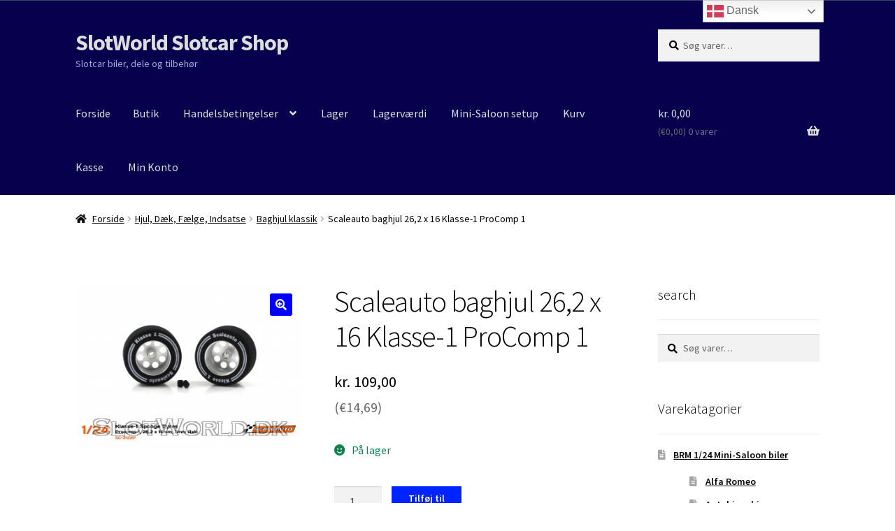

--- FILE ---
content_type: text/html; charset=UTF-8
request_url: https://butik.slotworld.dk/vare/scaleauto-baghjul-262-x-16-klasse-1-procomp-1/
body_size: 26214
content:
<!doctype html>
<html lang="da-DK">
<head>
<meta charset="UTF-8">
<meta name="viewport" content="width=device-width, initial-scale=1">
<link rel="profile" href="https://gmpg.org/xfn/11">
<link rel="pingback" href="https://butik.slotworld.dk/xmlrpc.php">

<title>Scaleauto baghjul 26,2 x 16 Klasse-1 ProComp 1 &#8211; SlotWorld Slotcar Shop</title>
<meta name='robots' content='max-image-preview:large' />
	<style>img:is([sizes="auto" i], [sizes^="auto," i]) { contain-intrinsic-size: 3000px 1500px }</style>
	<link rel='dns-prefetch' href='//fonts.googleapis.com' />
<link rel="alternate" type="application/rss+xml" title="SlotWorld Slotcar Shop &raquo; Feed" href="https://butik.slotworld.dk/feed/" />
<link rel="alternate" type="application/rss+xml" title="SlotWorld Slotcar Shop &raquo;-kommentar-feed" href="https://butik.slotworld.dk/comments/feed/" />
<script>
window._wpemojiSettings = {"baseUrl":"https:\/\/s.w.org\/images\/core\/emoji\/16.0.1\/72x72\/","ext":".png","svgUrl":"https:\/\/s.w.org\/images\/core\/emoji\/16.0.1\/svg\/","svgExt":".svg","source":{"concatemoji":"https:\/\/butik.slotworld.dk\/wp-includes\/js\/wp-emoji-release.min.js?ver=a5533484b247f3b894878f72b19b8950"}};
/*! This file is auto-generated */
!function(s,n){var o,i,e;function c(e){try{var t={supportTests:e,timestamp:(new Date).valueOf()};sessionStorage.setItem(o,JSON.stringify(t))}catch(e){}}function p(e,t,n){e.clearRect(0,0,e.canvas.width,e.canvas.height),e.fillText(t,0,0);var t=new Uint32Array(e.getImageData(0,0,e.canvas.width,e.canvas.height).data),a=(e.clearRect(0,0,e.canvas.width,e.canvas.height),e.fillText(n,0,0),new Uint32Array(e.getImageData(0,0,e.canvas.width,e.canvas.height).data));return t.every(function(e,t){return e===a[t]})}function u(e,t){e.clearRect(0,0,e.canvas.width,e.canvas.height),e.fillText(t,0,0);for(var n=e.getImageData(16,16,1,1),a=0;a<n.data.length;a++)if(0!==n.data[a])return!1;return!0}function f(e,t,n,a){switch(t){case"flag":return n(e,"\ud83c\udff3\ufe0f\u200d\u26a7\ufe0f","\ud83c\udff3\ufe0f\u200b\u26a7\ufe0f")?!1:!n(e,"\ud83c\udde8\ud83c\uddf6","\ud83c\udde8\u200b\ud83c\uddf6")&&!n(e,"\ud83c\udff4\udb40\udc67\udb40\udc62\udb40\udc65\udb40\udc6e\udb40\udc67\udb40\udc7f","\ud83c\udff4\u200b\udb40\udc67\u200b\udb40\udc62\u200b\udb40\udc65\u200b\udb40\udc6e\u200b\udb40\udc67\u200b\udb40\udc7f");case"emoji":return!a(e,"\ud83e\udedf")}return!1}function g(e,t,n,a){var r="undefined"!=typeof WorkerGlobalScope&&self instanceof WorkerGlobalScope?new OffscreenCanvas(300,150):s.createElement("canvas"),o=r.getContext("2d",{willReadFrequently:!0}),i=(o.textBaseline="top",o.font="600 32px Arial",{});return e.forEach(function(e){i[e]=t(o,e,n,a)}),i}function t(e){var t=s.createElement("script");t.src=e,t.defer=!0,s.head.appendChild(t)}"undefined"!=typeof Promise&&(o="wpEmojiSettingsSupports",i=["flag","emoji"],n.supports={everything:!0,everythingExceptFlag:!0},e=new Promise(function(e){s.addEventListener("DOMContentLoaded",e,{once:!0})}),new Promise(function(t){var n=function(){try{var e=JSON.parse(sessionStorage.getItem(o));if("object"==typeof e&&"number"==typeof e.timestamp&&(new Date).valueOf()<e.timestamp+604800&&"object"==typeof e.supportTests)return e.supportTests}catch(e){}return null}();if(!n){if("undefined"!=typeof Worker&&"undefined"!=typeof OffscreenCanvas&&"undefined"!=typeof URL&&URL.createObjectURL&&"undefined"!=typeof Blob)try{var e="postMessage("+g.toString()+"("+[JSON.stringify(i),f.toString(),p.toString(),u.toString()].join(",")+"));",a=new Blob([e],{type:"text/javascript"}),r=new Worker(URL.createObjectURL(a),{name:"wpTestEmojiSupports"});return void(r.onmessage=function(e){c(n=e.data),r.terminate(),t(n)})}catch(e){}c(n=g(i,f,p,u))}t(n)}).then(function(e){for(var t in e)n.supports[t]=e[t],n.supports.everything=n.supports.everything&&n.supports[t],"flag"!==t&&(n.supports.everythingExceptFlag=n.supports.everythingExceptFlag&&n.supports[t]);n.supports.everythingExceptFlag=n.supports.everythingExceptFlag&&!n.supports.flag,n.DOMReady=!1,n.readyCallback=function(){n.DOMReady=!0}}).then(function(){return e}).then(function(){var e;n.supports.everything||(n.readyCallback(),(e=n.source||{}).concatemoji?t(e.concatemoji):e.wpemoji&&e.twemoji&&(t(e.twemoji),t(e.wpemoji)))}))}((window,document),window._wpemojiSettings);
</script>
<style id='wp-emoji-styles-inline-css'>

	img.wp-smiley, img.emoji {
		display: inline !important;
		border: none !important;
		box-shadow: none !important;
		height: 1em !important;
		width: 1em !important;
		margin: 0 0.07em !important;
		vertical-align: -0.1em !important;
		background: none !important;
		padding: 0 !important;
	}
</style>
<link rel='stylesheet' id='wp-block-library-css' href='https://butik.slotworld.dk/wp-includes/css/dist/block-library/style.min.css?ver=a5533484b247f3b894878f72b19b8950' media='all' />
<style id='wp-block-library-theme-inline-css'>
.wp-block-audio :where(figcaption){color:#555;font-size:13px;text-align:center}.is-dark-theme .wp-block-audio :where(figcaption){color:#ffffffa6}.wp-block-audio{margin:0 0 1em}.wp-block-code{border:1px solid #ccc;border-radius:4px;font-family:Menlo,Consolas,monaco,monospace;padding:.8em 1em}.wp-block-embed :where(figcaption){color:#555;font-size:13px;text-align:center}.is-dark-theme .wp-block-embed :where(figcaption){color:#ffffffa6}.wp-block-embed{margin:0 0 1em}.blocks-gallery-caption{color:#555;font-size:13px;text-align:center}.is-dark-theme .blocks-gallery-caption{color:#ffffffa6}:root :where(.wp-block-image figcaption){color:#555;font-size:13px;text-align:center}.is-dark-theme :root :where(.wp-block-image figcaption){color:#ffffffa6}.wp-block-image{margin:0 0 1em}.wp-block-pullquote{border-bottom:4px solid;border-top:4px solid;color:currentColor;margin-bottom:1.75em}.wp-block-pullquote cite,.wp-block-pullquote footer,.wp-block-pullquote__citation{color:currentColor;font-size:.8125em;font-style:normal;text-transform:uppercase}.wp-block-quote{border-left:.25em solid;margin:0 0 1.75em;padding-left:1em}.wp-block-quote cite,.wp-block-quote footer{color:currentColor;font-size:.8125em;font-style:normal;position:relative}.wp-block-quote:where(.has-text-align-right){border-left:none;border-right:.25em solid;padding-left:0;padding-right:1em}.wp-block-quote:where(.has-text-align-center){border:none;padding-left:0}.wp-block-quote.is-large,.wp-block-quote.is-style-large,.wp-block-quote:where(.is-style-plain){border:none}.wp-block-search .wp-block-search__label{font-weight:700}.wp-block-search__button{border:1px solid #ccc;padding:.375em .625em}:where(.wp-block-group.has-background){padding:1.25em 2.375em}.wp-block-separator.has-css-opacity{opacity:.4}.wp-block-separator{border:none;border-bottom:2px solid;margin-left:auto;margin-right:auto}.wp-block-separator.has-alpha-channel-opacity{opacity:1}.wp-block-separator:not(.is-style-wide):not(.is-style-dots){width:100px}.wp-block-separator.has-background:not(.is-style-dots){border-bottom:none;height:1px}.wp-block-separator.has-background:not(.is-style-wide):not(.is-style-dots){height:2px}.wp-block-table{margin:0 0 1em}.wp-block-table td,.wp-block-table th{word-break:normal}.wp-block-table :where(figcaption){color:#555;font-size:13px;text-align:center}.is-dark-theme .wp-block-table :where(figcaption){color:#ffffffa6}.wp-block-video :where(figcaption){color:#555;font-size:13px;text-align:center}.is-dark-theme .wp-block-video :where(figcaption){color:#ffffffa6}.wp-block-video{margin:0 0 1em}:root :where(.wp-block-template-part.has-background){margin-bottom:0;margin-top:0;padding:1.25em 2.375em}
</style>
<style id='classic-theme-styles-inline-css'>
/*! This file is auto-generated */
.wp-block-button__link{color:#fff;background-color:#32373c;border-radius:9999px;box-shadow:none;text-decoration:none;padding:calc(.667em + 2px) calc(1.333em + 2px);font-size:1.125em}.wp-block-file__button{background:#32373c;color:#fff;text-decoration:none}
</style>
<link rel='stylesheet' id='storefront-gutenberg-blocks-css' href='https://usercontent.one/wp/butik.slotworld.dk/wp-content/themes/storefront/assets/css/base/gutenberg-blocks.css?ver=4.6.1&media=1737980142' media='all' />
<style id='storefront-gutenberg-blocks-inline-css'>

				.wp-block-button__link:not(.has-text-color) {
					color: #ffffff;
				}

				.wp-block-button__link:not(.has-text-color):hover,
				.wp-block-button__link:not(.has-text-color):focus,
				.wp-block-button__link:not(.has-text-color):active {
					color: #ffffff;
				}

				.wp-block-button__link:not(.has-background) {
					background-color: #0000ff;
				}

				.wp-block-button__link:not(.has-background):hover,
				.wp-block-button__link:not(.has-background):focus,
				.wp-block-button__link:not(.has-background):active {
					border-color: #0000e6;
					background-color: #0000e6;
				}

				.wc-block-grid__products .wc-block-grid__product .wp-block-button__link {
					background-color: #0000ff;
					border-color: #0000ff;
					color: #ffffff;
				}

				.wp-block-quote footer,
				.wp-block-quote cite,
				.wp-block-quote__citation {
					color: #000000;
				}

				.wp-block-pullquote cite,
				.wp-block-pullquote footer,
				.wp-block-pullquote__citation {
					color: #000000;
				}

				.wp-block-image figcaption {
					color: #000000;
				}

				.wp-block-separator.is-style-dots::before {
					color: #000000;
				}

				.wp-block-file a.wp-block-file__button {
					color: #ffffff;
					background-color: #0000ff;
					border-color: #0000ff;
				}

				.wp-block-file a.wp-block-file__button:hover,
				.wp-block-file a.wp-block-file__button:focus,
				.wp-block-file a.wp-block-file__button:active {
					color: #ffffff;
					background-color: #0000e6;
				}

				.wp-block-code,
				.wp-block-preformatted pre {
					color: #000000;
				}

				.wp-block-table:not( .has-background ):not( .is-style-stripes ) tbody tr:nth-child(2n) td {
					background-color: #fdfdfd;
				}

				.wp-block-cover .wp-block-cover__inner-container h1:not(.has-text-color),
				.wp-block-cover .wp-block-cover__inner-container h2:not(.has-text-color),
				.wp-block-cover .wp-block-cover__inner-container h3:not(.has-text-color),
				.wp-block-cover .wp-block-cover__inner-container h4:not(.has-text-color),
				.wp-block-cover .wp-block-cover__inner-container h5:not(.has-text-color),
				.wp-block-cover .wp-block-cover__inner-container h6:not(.has-text-color) {
					color: #000000;
				}

				.wc-block-components-price-slider__range-input-progress,
				.rtl .wc-block-components-price-slider__range-input-progress {
					--range-color: #a3a7e0;
				}

				/* Target only IE11 */
				@media all and (-ms-high-contrast: none), (-ms-high-contrast: active) {
					.wc-block-components-price-slider__range-input-progress {
						background: #a3a7e0;
					}
				}

				.wc-block-components-button:not(.is-link) {
					background-color: #0000ff;
					color: #ffffff;
				}

				.wc-block-components-button:not(.is-link):hover,
				.wc-block-components-button:not(.is-link):focus,
				.wc-block-components-button:not(.is-link):active {
					background-color: #0000e6;
					color: #ffffff;
				}

				.wc-block-components-button:not(.is-link):disabled {
					background-color: #0000ff;
					color: #ffffff;
				}

				.wc-block-cart__submit-container {
					background-color: #ffffff;
				}

				.wc-block-cart__submit-container::before {
					color: rgba(220,220,220,0.5);
				}

				.wc-block-components-order-summary-item__quantity {
					background-color: #ffffff;
					border-color: #000000;
					box-shadow: 0 0 0 2px #ffffff;
					color: #000000;
				}
			
</style>
<style id='global-styles-inline-css'>
:root{--wp--preset--aspect-ratio--square: 1;--wp--preset--aspect-ratio--4-3: 4/3;--wp--preset--aspect-ratio--3-4: 3/4;--wp--preset--aspect-ratio--3-2: 3/2;--wp--preset--aspect-ratio--2-3: 2/3;--wp--preset--aspect-ratio--16-9: 16/9;--wp--preset--aspect-ratio--9-16: 9/16;--wp--preset--color--black: #000000;--wp--preset--color--cyan-bluish-gray: #abb8c3;--wp--preset--color--white: #ffffff;--wp--preset--color--pale-pink: #f78da7;--wp--preset--color--vivid-red: #cf2e2e;--wp--preset--color--luminous-vivid-orange: #ff6900;--wp--preset--color--luminous-vivid-amber: #fcb900;--wp--preset--color--light-green-cyan: #7bdcb5;--wp--preset--color--vivid-green-cyan: #00d084;--wp--preset--color--pale-cyan-blue: #8ed1fc;--wp--preset--color--vivid-cyan-blue: #0693e3;--wp--preset--color--vivid-purple: #9b51e0;--wp--preset--gradient--vivid-cyan-blue-to-vivid-purple: linear-gradient(135deg,rgba(6,147,227,1) 0%,rgb(155,81,224) 100%);--wp--preset--gradient--light-green-cyan-to-vivid-green-cyan: linear-gradient(135deg,rgb(122,220,180) 0%,rgb(0,208,130) 100%);--wp--preset--gradient--luminous-vivid-amber-to-luminous-vivid-orange: linear-gradient(135deg,rgba(252,185,0,1) 0%,rgba(255,105,0,1) 100%);--wp--preset--gradient--luminous-vivid-orange-to-vivid-red: linear-gradient(135deg,rgba(255,105,0,1) 0%,rgb(207,46,46) 100%);--wp--preset--gradient--very-light-gray-to-cyan-bluish-gray: linear-gradient(135deg,rgb(238,238,238) 0%,rgb(169,184,195) 100%);--wp--preset--gradient--cool-to-warm-spectrum: linear-gradient(135deg,rgb(74,234,220) 0%,rgb(151,120,209) 20%,rgb(207,42,186) 40%,rgb(238,44,130) 60%,rgb(251,105,98) 80%,rgb(254,248,76) 100%);--wp--preset--gradient--blush-light-purple: linear-gradient(135deg,rgb(255,206,236) 0%,rgb(152,150,240) 100%);--wp--preset--gradient--blush-bordeaux: linear-gradient(135deg,rgb(254,205,165) 0%,rgb(254,45,45) 50%,rgb(107,0,62) 100%);--wp--preset--gradient--luminous-dusk: linear-gradient(135deg,rgb(255,203,112) 0%,rgb(199,81,192) 50%,rgb(65,88,208) 100%);--wp--preset--gradient--pale-ocean: linear-gradient(135deg,rgb(255,245,203) 0%,rgb(182,227,212) 50%,rgb(51,167,181) 100%);--wp--preset--gradient--electric-grass: linear-gradient(135deg,rgb(202,248,128) 0%,rgb(113,206,126) 100%);--wp--preset--gradient--midnight: linear-gradient(135deg,rgb(2,3,129) 0%,rgb(40,116,252) 100%);--wp--preset--font-size--small: 14px;--wp--preset--font-size--medium: 23px;--wp--preset--font-size--large: 26px;--wp--preset--font-size--x-large: 42px;--wp--preset--font-size--normal: 16px;--wp--preset--font-size--huge: 37px;--wp--preset--spacing--20: 0.44rem;--wp--preset--spacing--30: 0.67rem;--wp--preset--spacing--40: 1rem;--wp--preset--spacing--50: 1.5rem;--wp--preset--spacing--60: 2.25rem;--wp--preset--spacing--70: 3.38rem;--wp--preset--spacing--80: 5.06rem;--wp--preset--shadow--natural: 6px 6px 9px rgba(0, 0, 0, 0.2);--wp--preset--shadow--deep: 12px 12px 50px rgba(0, 0, 0, 0.4);--wp--preset--shadow--sharp: 6px 6px 0px rgba(0, 0, 0, 0.2);--wp--preset--shadow--outlined: 6px 6px 0px -3px rgba(255, 255, 255, 1), 6px 6px rgba(0, 0, 0, 1);--wp--preset--shadow--crisp: 6px 6px 0px rgba(0, 0, 0, 1);}:root :where(.is-layout-flow) > :first-child{margin-block-start: 0;}:root :where(.is-layout-flow) > :last-child{margin-block-end: 0;}:root :where(.is-layout-flow) > *{margin-block-start: 24px;margin-block-end: 0;}:root :where(.is-layout-constrained) > :first-child{margin-block-start: 0;}:root :where(.is-layout-constrained) > :last-child{margin-block-end: 0;}:root :where(.is-layout-constrained) > *{margin-block-start: 24px;margin-block-end: 0;}:root :where(.is-layout-flex){gap: 24px;}:root :where(.is-layout-grid){gap: 24px;}body .is-layout-flex{display: flex;}.is-layout-flex{flex-wrap: wrap;align-items: center;}.is-layout-flex > :is(*, div){margin: 0;}body .is-layout-grid{display: grid;}.is-layout-grid > :is(*, div){margin: 0;}.has-black-color{color: var(--wp--preset--color--black) !important;}.has-cyan-bluish-gray-color{color: var(--wp--preset--color--cyan-bluish-gray) !important;}.has-white-color{color: var(--wp--preset--color--white) !important;}.has-pale-pink-color{color: var(--wp--preset--color--pale-pink) !important;}.has-vivid-red-color{color: var(--wp--preset--color--vivid-red) !important;}.has-luminous-vivid-orange-color{color: var(--wp--preset--color--luminous-vivid-orange) !important;}.has-luminous-vivid-amber-color{color: var(--wp--preset--color--luminous-vivid-amber) !important;}.has-light-green-cyan-color{color: var(--wp--preset--color--light-green-cyan) !important;}.has-vivid-green-cyan-color{color: var(--wp--preset--color--vivid-green-cyan) !important;}.has-pale-cyan-blue-color{color: var(--wp--preset--color--pale-cyan-blue) !important;}.has-vivid-cyan-blue-color{color: var(--wp--preset--color--vivid-cyan-blue) !important;}.has-vivid-purple-color{color: var(--wp--preset--color--vivid-purple) !important;}.has-black-background-color{background-color: var(--wp--preset--color--black) !important;}.has-cyan-bluish-gray-background-color{background-color: var(--wp--preset--color--cyan-bluish-gray) !important;}.has-white-background-color{background-color: var(--wp--preset--color--white) !important;}.has-pale-pink-background-color{background-color: var(--wp--preset--color--pale-pink) !important;}.has-vivid-red-background-color{background-color: var(--wp--preset--color--vivid-red) !important;}.has-luminous-vivid-orange-background-color{background-color: var(--wp--preset--color--luminous-vivid-orange) !important;}.has-luminous-vivid-amber-background-color{background-color: var(--wp--preset--color--luminous-vivid-amber) !important;}.has-light-green-cyan-background-color{background-color: var(--wp--preset--color--light-green-cyan) !important;}.has-vivid-green-cyan-background-color{background-color: var(--wp--preset--color--vivid-green-cyan) !important;}.has-pale-cyan-blue-background-color{background-color: var(--wp--preset--color--pale-cyan-blue) !important;}.has-vivid-cyan-blue-background-color{background-color: var(--wp--preset--color--vivid-cyan-blue) !important;}.has-vivid-purple-background-color{background-color: var(--wp--preset--color--vivid-purple) !important;}.has-black-border-color{border-color: var(--wp--preset--color--black) !important;}.has-cyan-bluish-gray-border-color{border-color: var(--wp--preset--color--cyan-bluish-gray) !important;}.has-white-border-color{border-color: var(--wp--preset--color--white) !important;}.has-pale-pink-border-color{border-color: var(--wp--preset--color--pale-pink) !important;}.has-vivid-red-border-color{border-color: var(--wp--preset--color--vivid-red) !important;}.has-luminous-vivid-orange-border-color{border-color: var(--wp--preset--color--luminous-vivid-orange) !important;}.has-luminous-vivid-amber-border-color{border-color: var(--wp--preset--color--luminous-vivid-amber) !important;}.has-light-green-cyan-border-color{border-color: var(--wp--preset--color--light-green-cyan) !important;}.has-vivid-green-cyan-border-color{border-color: var(--wp--preset--color--vivid-green-cyan) !important;}.has-pale-cyan-blue-border-color{border-color: var(--wp--preset--color--pale-cyan-blue) !important;}.has-vivid-cyan-blue-border-color{border-color: var(--wp--preset--color--vivid-cyan-blue) !important;}.has-vivid-purple-border-color{border-color: var(--wp--preset--color--vivid-purple) !important;}.has-vivid-cyan-blue-to-vivid-purple-gradient-background{background: var(--wp--preset--gradient--vivid-cyan-blue-to-vivid-purple) !important;}.has-light-green-cyan-to-vivid-green-cyan-gradient-background{background: var(--wp--preset--gradient--light-green-cyan-to-vivid-green-cyan) !important;}.has-luminous-vivid-amber-to-luminous-vivid-orange-gradient-background{background: var(--wp--preset--gradient--luminous-vivid-amber-to-luminous-vivid-orange) !important;}.has-luminous-vivid-orange-to-vivid-red-gradient-background{background: var(--wp--preset--gradient--luminous-vivid-orange-to-vivid-red) !important;}.has-very-light-gray-to-cyan-bluish-gray-gradient-background{background: var(--wp--preset--gradient--very-light-gray-to-cyan-bluish-gray) !important;}.has-cool-to-warm-spectrum-gradient-background{background: var(--wp--preset--gradient--cool-to-warm-spectrum) !important;}.has-blush-light-purple-gradient-background{background: var(--wp--preset--gradient--blush-light-purple) !important;}.has-blush-bordeaux-gradient-background{background: var(--wp--preset--gradient--blush-bordeaux) !important;}.has-luminous-dusk-gradient-background{background: var(--wp--preset--gradient--luminous-dusk) !important;}.has-pale-ocean-gradient-background{background: var(--wp--preset--gradient--pale-ocean) !important;}.has-electric-grass-gradient-background{background: var(--wp--preset--gradient--electric-grass) !important;}.has-midnight-gradient-background{background: var(--wp--preset--gradient--midnight) !important;}.has-small-font-size{font-size: var(--wp--preset--font-size--small) !important;}.has-medium-font-size{font-size: var(--wp--preset--font-size--medium) !important;}.has-large-font-size{font-size: var(--wp--preset--font-size--large) !important;}.has-x-large-font-size{font-size: var(--wp--preset--font-size--x-large) !important;}
:root :where(.wp-block-pullquote){font-size: 1.5em;line-height: 1.6;}
</style>
<link rel='stylesheet' id='photoswipe-css' href='https://usercontent.one/wp/butik.slotworld.dk/wp-content/plugins/woocommerce/assets/css/photoswipe/photoswipe.min.css?ver=10.3.7&media=1737980142' media='all' />
<link rel='stylesheet' id='photoswipe-default-skin-css' href='https://usercontent.one/wp/butik.slotworld.dk/wp-content/plugins/woocommerce/assets/css/photoswipe/default-skin/default-skin.min.css?ver=10.3.7&media=1737980142' media='all' />
<style id='woocommerce-inline-inline-css'>
.woocommerce form .form-row .required { visibility: visible; }
</style>
<link rel='stylesheet' id='brands-styles-css' href='https://usercontent.one/wp/butik.slotworld.dk/wp-content/plugins/woocommerce/assets/css/brands.css?ver=10.3.7&media=1737980142' media='all' />
<link rel='stylesheet' id='parent-style-css' href='https://usercontent.one/wp/butik.slotworld.dk/wp-content/themes/storefront/style.css?media=1737980142?ver=a5533484b247f3b894878f72b19b8950' media='all' />
<link rel='stylesheet' id='child-style-css' href='https://usercontent.one/wp/butik.slotworld.dk/wp-content/themes/storefront-child/style.css?media=1737980142?ver=a5533484b247f3b894878f72b19b8950' media='all' />
<link rel='stylesheet' id='storefront-style-css' href='https://usercontent.one/wp/butik.slotworld.dk/wp-content/themes/storefront/style.css?ver=4.6.1&media=1737980142' media='all' />
<style id='storefront-style-inline-css'>

			.main-navigation ul li a,
			.site-title a,
			ul.menu li a,
			.site-branding h1 a,
			button.menu-toggle,
			button.menu-toggle:hover,
			.handheld-navigation .dropdown-toggle {
				color: #dddddd;
			}

			button.menu-toggle,
			button.menu-toggle:hover {
				border-color: #dddddd;
			}

			.main-navigation ul li a:hover,
			.main-navigation ul li:hover > a,
			.site-title a:hover,
			.site-header ul.menu li.current-menu-item > a {
				color: #ffffff;
			}

			table:not( .has-background ) th {
				background-color: #f8f8f8;
			}

			table:not( .has-background ) tbody td {
				background-color: #fdfdfd;
			}

			table:not( .has-background ) tbody tr:nth-child(2n) td,
			fieldset,
			fieldset legend {
				background-color: #fbfbfb;
			}

			.site-header,
			.secondary-navigation ul ul,
			.main-navigation ul.menu > li.menu-item-has-children:after,
			.secondary-navigation ul.menu ul,
			.storefront-handheld-footer-bar,
			.storefront-handheld-footer-bar ul li > a,
			.storefront-handheld-footer-bar ul li.search .site-search,
			button.menu-toggle,
			button.menu-toggle:hover {
				background-color: #07004c;
			}

			p.site-description,
			.site-header,
			.storefront-handheld-footer-bar {
				color: #a3a7e0;
			}

			button.menu-toggle:after,
			button.menu-toggle:before,
			button.menu-toggle span:before {
				background-color: #dddddd;
			}

			h1, h2, h3, h4, h5, h6, .wc-block-grid__product-title {
				color: #000000;
			}

			.widget h1 {
				border-bottom-color: #000000;
			}

			body,
			.secondary-navigation a {
				color: #000000;
			}

			.widget-area .widget a,
			.hentry .entry-header .posted-on a,
			.hentry .entry-header .post-author a,
			.hentry .entry-header .post-comments a,
			.hentry .entry-header .byline a {
				color: #050505;
			}

			a {
				color: #a3a7e0;
			}

			a:focus,
			button:focus,
			.button.alt:focus,
			input:focus,
			textarea:focus,
			input[type="button"]:focus,
			input[type="reset"]:focus,
			input[type="submit"]:focus,
			input[type="email"]:focus,
			input[type="tel"]:focus,
			input[type="url"]:focus,
			input[type="password"]:focus,
			input[type="search"]:focus {
				outline-color: #a3a7e0;
			}

			button, input[type="button"], input[type="reset"], input[type="submit"], .button, .widget a.button {
				background-color: #0000ff;
				border-color: #0000ff;
				color: #ffffff;
			}

			button:hover, input[type="button"]:hover, input[type="reset"]:hover, input[type="submit"]:hover, .button:hover, .widget a.button:hover {
				background-color: #0000e6;
				border-color: #0000e6;
				color: #ffffff;
			}

			button.alt, input[type="button"].alt, input[type="reset"].alt, input[type="submit"].alt, .button.alt, .widget-area .widget a.button.alt {
				background-color: #0000ff;
				border-color: #0000ff;
				color: #ffffff;
			}

			button.alt:hover, input[type="button"].alt:hover, input[type="reset"].alt:hover, input[type="submit"].alt:hover, .button.alt:hover, .widget-area .widget a.button.alt:hover {
				background-color: #0000e6;
				border-color: #0000e6;
				color: #ffffff;
			}

			.pagination .page-numbers li .page-numbers.current {
				background-color: #e6e6e6;
				color: #000000;
			}

			#comments .comment-list .comment-content .comment-text {
				background-color: #f8f8f8;
			}

			.site-footer {
				background-color: #07004c;
				color: #a3a7e0;
			}

			.site-footer a:not(.button):not(.components-button) {
				color: #000000;
			}

			.site-footer .storefront-handheld-footer-bar a:not(.button):not(.components-button) {
				color: #dddddd;
			}

			.site-footer h1, .site-footer h2, .site-footer h3, .site-footer h4, .site-footer h5, .site-footer h6, .site-footer .widget .widget-title, .site-footer .widget .widgettitle {
				color: #000000;
			}

			.page-template-template-homepage.has-post-thumbnail .type-page.has-post-thumbnail .entry-title {
				color: #000000;
			}

			.page-template-template-homepage.has-post-thumbnail .type-page.has-post-thumbnail .entry-content {
				color: #000000;
			}

			@media screen and ( min-width: 768px ) {
				.secondary-navigation ul.menu a:hover {
					color: #bcc0f9;
				}

				.secondary-navigation ul.menu a {
					color: #a3a7e0;
				}

				.main-navigation ul.menu ul.sub-menu,
				.main-navigation ul.nav-menu ul.children {
					background-color: #00003d;
				}

				.site-header {
					border-bottom-color: #00003d;
				}
			}
</style>
<link rel='stylesheet' id='storefront-icons-css' href='https://usercontent.one/wp/butik.slotworld.dk/wp-content/themes/storefront/assets/css/base/icons.css?ver=4.6.1&media=1737980142' media='all' />
<link rel='stylesheet' id='storefront-fonts-css' href='https://fonts.googleapis.com/css?family=Source+Sans+Pro%3A400%2C300%2C300italic%2C400italic%2C600%2C700%2C900&#038;subset=latin%2Clatin-ext&#038;ver=4.6.1' media='all' />
<link rel='stylesheet' id='storefront-woocommerce-style-css' href='https://usercontent.one/wp/butik.slotworld.dk/wp-content/themes/storefront/assets/css/woocommerce/woocommerce.css?ver=4.6.1&media=1737980142' media='all' />
<style id='storefront-woocommerce-style-inline-css'>
@font-face {
				font-family: star;
				src: url(https://usercontent.one/wp/butik.slotworld.dk/wp-content/plugins/woocommerce/assets/fonts/star.eot?media=1737980142);
				src:
					url(https://usercontent.one/wp/butik.slotworld.dk/wp-content/plugins/woocommerce/assets/fonts/star.eot?media=1737980142?#iefix) format("embedded-opentype"),
					url(https://usercontent.one/wp/butik.slotworld.dk/wp-content/plugins/woocommerce/assets/fonts/star.woff?media=1737980142) format("woff"),
					url(https://usercontent.one/wp/butik.slotworld.dk/wp-content/plugins/woocommerce/assets/fonts/star.ttf?media=1737980142) format("truetype"),
					url(https://usercontent.one/wp/butik.slotworld.dk/wp-content/plugins/woocommerce/assets/fonts/star.svg?media=1737980142#star) format("svg");
				font-weight: 400;
				font-style: normal;
			}
			@font-face {
				font-family: WooCommerce;
				src: url(https://usercontent.one/wp/butik.slotworld.dk/wp-content/plugins/woocommerce/assets/fonts/WooCommerce.eot?media=1737980142);
				src:
					url(https://usercontent.one/wp/butik.slotworld.dk/wp-content/plugins/woocommerce/assets/fonts/WooCommerce.eot?media=1737980142?#iefix) format("embedded-opentype"),
					url(https://usercontent.one/wp/butik.slotworld.dk/wp-content/plugins/woocommerce/assets/fonts/WooCommerce.woff?media=1737980142) format("woff"),
					url(https://usercontent.one/wp/butik.slotworld.dk/wp-content/plugins/woocommerce/assets/fonts/WooCommerce.ttf?media=1737980142) format("truetype"),
					url(https://usercontent.one/wp/butik.slotworld.dk/wp-content/plugins/woocommerce/assets/fonts/WooCommerce.svg?media=1737980142#WooCommerce) format("svg");
				font-weight: 400;
				font-style: normal;
			}

			a.cart-contents,
			.site-header-cart .widget_shopping_cart a {
				color: #dddddd;
			}

			a.cart-contents:hover,
			.site-header-cart .widget_shopping_cart a:hover,
			.site-header-cart:hover > li > a {
				color: #ffffff;
			}

			table.cart td.product-remove,
			table.cart td.actions {
				border-top-color: #ffffff;
			}

			.storefront-handheld-footer-bar ul li.cart .count {
				background-color: #dddddd;
				color: #07004c;
				border-color: #07004c;
			}

			.woocommerce-tabs ul.tabs li.active a,
			ul.products li.product .price,
			.onsale,
			.wc-block-grid__product-onsale,
			.widget_search form:before,
			.widget_product_search form:before {
				color: #000000;
			}

			.woocommerce-breadcrumb a,
			a.woocommerce-review-link,
			.product_meta a {
				color: #050505;
			}

			.wc-block-grid__product-onsale,
			.onsale {
				border-color: #000000;
			}

			.star-rating span:before,
			.quantity .plus, .quantity .minus,
			p.stars a:hover:after,
			p.stars a:after,
			.star-rating span:before,
			#payment .payment_methods li input[type=radio]:first-child:checked+label:before {
				color: #a3a7e0;
			}

			.widget_price_filter .ui-slider .ui-slider-range,
			.widget_price_filter .ui-slider .ui-slider-handle {
				background-color: #a3a7e0;
			}

			.order_details {
				background-color: #f8f8f8;
			}

			.order_details > li {
				border-bottom: 1px dotted #e3e3e3;
			}

			.order_details:before,
			.order_details:after {
				background: -webkit-linear-gradient(transparent 0,transparent 0),-webkit-linear-gradient(135deg,#f8f8f8 33.33%,transparent 33.33%),-webkit-linear-gradient(45deg,#f8f8f8 33.33%,transparent 33.33%)
			}

			#order_review {
				background-color: #ffffff;
			}

			#payment .payment_methods > li .payment_box,
			#payment .place-order {
				background-color: #fafafa;
			}

			#payment .payment_methods > li:not(.woocommerce-notice) {
				background-color: #f5f5f5;
			}

			#payment .payment_methods > li:not(.woocommerce-notice):hover {
				background-color: #f0f0f0;
			}

			.woocommerce-pagination .page-numbers li .page-numbers.current {
				background-color: #e6e6e6;
				color: #000000;
			}

			.wc-block-grid__product-onsale,
			.onsale,
			.woocommerce-pagination .page-numbers li .page-numbers:not(.current) {
				color: #000000;
			}

			p.stars a:before,
			p.stars a:hover~a:before,
			p.stars.selected a.active~a:before {
				color: #000000;
			}

			p.stars.selected a.active:before,
			p.stars:hover a:before,
			p.stars.selected a:not(.active):before,
			p.stars.selected a.active:before {
				color: #a3a7e0;
			}

			.single-product div.product .woocommerce-product-gallery .woocommerce-product-gallery__trigger {
				background-color: #0000ff;
				color: #ffffff;
			}

			.single-product div.product .woocommerce-product-gallery .woocommerce-product-gallery__trigger:hover {
				background-color: #0000e6;
				border-color: #0000e6;
				color: #ffffff;
			}

			.button.added_to_cart:focus,
			.button.wc-forward:focus {
				outline-color: #a3a7e0;
			}

			.added_to_cart,
			.site-header-cart .widget_shopping_cart a.button,
			.wc-block-grid__products .wc-block-grid__product .wp-block-button__link {
				background-color: #0000ff;
				border-color: #0000ff;
				color: #ffffff;
			}

			.added_to_cart:hover,
			.site-header-cart .widget_shopping_cart a.button:hover,
			.wc-block-grid__products .wc-block-grid__product .wp-block-button__link:hover {
				background-color: #0000e6;
				border-color: #0000e6;
				color: #ffffff;
			}

			.added_to_cart.alt, .added_to_cart, .widget a.button.checkout {
				background-color: #0000ff;
				border-color: #0000ff;
				color: #ffffff;
			}

			.added_to_cart.alt:hover, .added_to_cart:hover, .widget a.button.checkout:hover {
				background-color: #0000e6;
				border-color: #0000e6;
				color: #ffffff;
			}

			.button.loading {
				color: #0000ff;
			}

			.button.loading:hover {
				background-color: #0000ff;
			}

			.button.loading:after {
				color: #ffffff;
			}

			@media screen and ( min-width: 768px ) {
				.site-header-cart .widget_shopping_cart,
				.site-header .product_list_widget li .quantity {
					color: #a3a7e0;
				}

				.site-header-cart .widget_shopping_cart .buttons,
				.site-header-cart .widget_shopping_cart .total {
					background-color: #000042;
				}

				.site-header-cart .widget_shopping_cart {
					background-color: #00003d;
				}
			}
				.storefront-product-pagination a {
					color: #000000;
					background-color: #ffffff;
				}
				.storefront-sticky-add-to-cart {
					color: #000000;
					background-color: #ffffff;
				}

				.storefront-sticky-add-to-cart a:not(.button) {
					color: #dddddd;
				}
</style>
<link rel='stylesheet' id='storefront-child-style-css' href='https://usercontent.one/wp/butik.slotworld.dk/wp-content/themes/storefront-child/style.css?ver=1.0&media=1737980142' media='all' />
<link rel='stylesheet' id='storefront-woocommerce-brands-style-css' href='https://usercontent.one/wp/butik.slotworld.dk/wp-content/themes/storefront/assets/css/woocommerce/extensions/brands.css?ver=4.6.1&media=1737980142' media='all' />
<script src="https://butik.slotworld.dk/wp-includes/js/jquery/jquery.min.js?ver=3.7.1" id="jquery-core-js"></script>
<script src="https://butik.slotworld.dk/wp-includes/js/jquery/jquery-migrate.min.js?ver=3.4.1" id="jquery-migrate-js"></script>
<script src="https://usercontent.one/wp/butik.slotworld.dk/wp-content/plugins/woocommerce/assets/js/jquery-blockui/jquery.blockUI.min.js?ver=2.7.0-wc.10.3.7&media=1737980142" id="wc-jquery-blockui-js" defer data-wp-strategy="defer"></script>
<script id="wc-add-to-cart-js-extra">
var wc_add_to_cart_params = {"ajax_url":"\/wp-admin\/admin-ajax.php","wc_ajax_url":"\/?wc-ajax=%%endpoint%%","i18n_view_cart":"Se kurv","cart_url":"https:\/\/butik.slotworld.dk\/cart\/","is_cart":"","cart_redirect_after_add":"no"};
</script>
<script src="https://usercontent.one/wp/butik.slotworld.dk/wp-content/plugins/woocommerce/assets/js/frontend/add-to-cart.min.js?ver=10.3.7&media=1737980142" id="wc-add-to-cart-js" defer data-wp-strategy="defer"></script>
<script src="https://usercontent.one/wp/butik.slotworld.dk/wp-content/plugins/woocommerce/assets/js/zoom/jquery.zoom.min.js?ver=1.7.21-wc.10.3.7&media=1737980142" id="wc-zoom-js" defer data-wp-strategy="defer"></script>
<script src="https://usercontent.one/wp/butik.slotworld.dk/wp-content/plugins/woocommerce/assets/js/flexslider/jquery.flexslider.min.js?ver=2.7.2-wc.10.3.7&media=1737980142" id="wc-flexslider-js" defer data-wp-strategy="defer"></script>
<script src="https://usercontent.one/wp/butik.slotworld.dk/wp-content/plugins/woocommerce/assets/js/photoswipe/photoswipe.min.js?ver=4.1.1-wc.10.3.7&media=1737980142" id="wc-photoswipe-js" defer data-wp-strategy="defer"></script>
<script src="https://usercontent.one/wp/butik.slotworld.dk/wp-content/plugins/woocommerce/assets/js/photoswipe/photoswipe-ui-default.min.js?ver=4.1.1-wc.10.3.7&media=1737980142" id="wc-photoswipe-ui-default-js" defer data-wp-strategy="defer"></script>
<script id="wc-single-product-js-extra">
var wc_single_product_params = {"i18n_required_rating_text":"V\u00e6lg venligst en bed\u00f8mmelse","i18n_rating_options":["1 ud af 5 stjerner","2 ud af 5 stjerner","3 ud af 5 stjerner","4 ud af 5 stjerner","5 ud af 5 stjerner"],"i18n_product_gallery_trigger_text":"Se billedgalleri i fuld sk\u00e6rm","review_rating_required":"yes","flexslider":{"rtl":false,"animation":"slide","smoothHeight":true,"directionNav":false,"controlNav":"thumbnails","slideshow":false,"animationSpeed":500,"animationLoop":false,"allowOneSlide":false},"zoom_enabled":"1","zoom_options":[],"photoswipe_enabled":"1","photoswipe_options":{"shareEl":false,"closeOnScroll":false,"history":false,"hideAnimationDuration":0,"showAnimationDuration":0},"flexslider_enabled":"1"};
</script>
<script src="https://usercontent.one/wp/butik.slotworld.dk/wp-content/plugins/woocommerce/assets/js/frontend/single-product.min.js?ver=10.3.7&media=1737980142" id="wc-single-product-js" defer data-wp-strategy="defer"></script>
<script src="https://usercontent.one/wp/butik.slotworld.dk/wp-content/plugins/woocommerce/assets/js/js-cookie/js.cookie.min.js?ver=2.1.4-wc.10.3.7&media=1737980142" id="wc-js-cookie-js" defer data-wp-strategy="defer"></script>
<script id="woocommerce-js-extra">
var woocommerce_params = {"ajax_url":"\/wp-admin\/admin-ajax.php","wc_ajax_url":"\/?wc-ajax=%%endpoint%%","i18n_password_show":"Vis adgangskode","i18n_password_hide":"Skjul adgangskode"};
</script>
<script src="https://usercontent.one/wp/butik.slotworld.dk/wp-content/plugins/woocommerce/assets/js/frontend/woocommerce.min.js?ver=10.3.7&media=1737980142" id="woocommerce-js" defer data-wp-strategy="defer"></script>
<script id="wc-cart-fragments-js-extra">
var wc_cart_fragments_params = {"ajax_url":"\/wp-admin\/admin-ajax.php","wc_ajax_url":"\/?wc-ajax=%%endpoint%%","cart_hash_key":"wc_cart_hash_65f7853a587d700980809923e57311a3","fragment_name":"wc_fragments_65f7853a587d700980809923e57311a3","request_timeout":"5000"};
</script>
<script src="https://usercontent.one/wp/butik.slotworld.dk/wp-content/plugins/woocommerce/assets/js/frontend/cart-fragments.min.js?ver=10.3.7&media=1737980142" id="wc-cart-fragments-js" defer data-wp-strategy="defer"></script>
<link rel="https://api.w.org/" href="https://butik.slotworld.dk/wp-json/" /><link rel="alternate" title="JSON" type="application/json" href="https://butik.slotworld.dk/wp-json/wp/v2/product/9371" /><link rel="canonical" href="https://butik.slotworld.dk/vare/scaleauto-baghjul-262-x-16-klasse-1-procomp-1/" />
<link rel="alternate" title="oEmbed (JSON)" type="application/json+oembed" href="https://butik.slotworld.dk/wp-json/oembed/1.0/embed?url=https%3A%2F%2Fbutik.slotworld.dk%2Fvare%2Fscaleauto-baghjul-262-x-16-klasse-1-procomp-1%2F" />
<link rel="alternate" title="oEmbed (XML)" type="text/xml+oembed" href="https://butik.slotworld.dk/wp-json/oembed/1.0/embed?url=https%3A%2F%2Fbutik.slotworld.dk%2Fvare%2Fscaleauto-baghjul-262-x-16-klasse-1-procomp-1%2F&#038;format=xml" />
    <style>
        .product-sku {
            color: #666;
            font-size: 0.9em;
            margin: -5px 0 5px 0;
            text-align: center;
        }
        
        /* Adjust spacing around price */
        .price {
            margin-top: 5px !important;
        }
    </style>
        <style>
        .eur-price {
            display: inline-block;
            font-size: 0.85em;
            color: #666;
            margin-top: 2px;
        }
        .woocommerce-Price-amount {
            white-space: nowrap;
        }
    </style>
    	<noscript><style>.woocommerce-product-gallery{ opacity: 1 !important; }</style></noscript>
			<style id="wp-custom-css">
			.woocommerce ul.products li.product, .woocommerce-page ul.products li.product {
  text-align:center;
}
.woocommerce .products .star-rating, .woocommerce-page .products .star-rating .button {
  float:none;
  display:block;
  margin-left:auto;
  margin-right:auto;
}		</style>
		</head>

<body data-rsssl=1 class="wp-singular product-template-default single single-product postid-9371 wp-embed-responsive wp-theme-storefront wp-child-theme-storefront-child theme-storefront woocommerce woocommerce-page woocommerce-no-js storefront-align-wide right-sidebar woocommerce-active">



<div id="page" class="hfeed site">
	
	<header id="masthead" class="site-header" role="banner" style="">

		<div class="col-full">		<a class="skip-link screen-reader-text" href="#site-navigation">Spring til navigation</a>
		<a class="skip-link screen-reader-text" href="#content">Spring til indhold</a>
				<div class="site-branding">
			<div class="beta site-title"><a href="https://butik.slotworld.dk/" rel="home">SlotWorld Slotcar Shop</a></div><p class="site-description">Slotcar biler, dele og tilbehør</p>		</div>
					<div class="site-search">
				<div class="widget woocommerce widget_product_search"><form role="search" method="get" class="woocommerce-product-search" action="https://butik.slotworld.dk/">
	<label class="screen-reader-text" for="woocommerce-product-search-field-0">Søg efter:</label>
	<input type="search" id="woocommerce-product-search-field-0" class="search-field" placeholder="Søg varer&hellip;" value="" name="s" />
	<button type="submit" value="Søg" class="">Søg</button>
	<input type="hidden" name="post_type" value="product" />
</form>
</div>			</div>
			</div><div class="storefront-primary-navigation"><div class="col-full">		<nav id="site-navigation" class="main-navigation" role="navigation" aria-label="Primær navigation">
		<button id="site-navigation-menu-toggle" class="menu-toggle" aria-controls="site-navigation" aria-expanded="false"><span>Menu</span></button>
			<div class="menu"><ul>
<li ><a href="https://butik.slotworld.dk/">Forside</a></li><li class="page_item page-item-7017 current_page_parent"><a href="https://butik.slotworld.dk/butik/">Butik</a></li>
<li class="page_item page-item-6872 page_item_has_children"><a href="https://butik.slotworld.dk/handelsbetingelser/">Handelsbetingelser</a>
<ul class='children'>
	<li class="page_item page-item-11833"><a href="https://butik.slotworld.dk/handelsbetingelser/english-info/">English info</a></li>
	<li class="page_item page-item-6874"><a href="https://butik.slotworld.dk/handelsbetingelser/kontakt/">Kontakt</a></li>
</ul>
</li>
<li class="page_item page-item-22529"><a href="https://butik.slotworld.dk/lager/">Lager</a></li>
<li class="page_item page-item-22532"><a href="https://butik.slotworld.dk/lagervaerdi/">Lagerværdi</a></li>
<li class="page_item page-item-11661"><a href="https://butik.slotworld.dk/mini-saloon-setup/">Mini-Saloon setup</a></li>
<li class="page_item page-item-5"><a href="https://butik.slotworld.dk/cart/">Kurv</a></li>
<li class="page_item page-item-6"><a href="https://butik.slotworld.dk/checkout/">Kasse</a></li>
<li class="page_item page-item-7"><a href="https://butik.slotworld.dk/my-account/">Min Konto</a></li>
</ul></div>
<div class="handheld-navigation"><ul id="menu-hovedmenu" class="menu"><li id="menu-item-8699" class="menu-item menu-item-type-taxonomy menu-item-object-product_cat menu-item-has-children menu-item-8699"><a href="https://butik.slotworld.dk/vare-kategori/brm-mini-saloon-biler/">BRM 1/24 Mini-Saloon biler<br></br></a>
<ul class="sub-menu">
	<li id="menu-item-14589" class="menu-item menu-item-type-taxonomy menu-item-object-product_cat menu-item-14589"><a href="https://butik.slotworld.dk/vare-kategori/brm-mini-saloon-biler/alfa-romeo/">Alfa Romeo</a></li>
	<li id="menu-item-16306" class="menu-item menu-item-type-taxonomy menu-item-object-product_cat menu-item-16306"><a href="https://butik.slotworld.dk/vare-kategori/brm-mini-saloon-biler/autobianchi/">Autobianchi</a></li>
	<li id="menu-item-15926" class="menu-item menu-item-type-taxonomy menu-item-object-product_cat menu-item-15926"><a href="https://butik.slotworld.dk/vare-kategori/brm-mini-saloon-biler/bmw-2002ti/">BMW 2002ti</a></li>
	<li id="menu-item-19651" class="menu-item menu-item-type-taxonomy menu-item-object-product_cat menu-item-19651"><a href="https://butik.slotworld.dk/vare-kategori/brm-mini-saloon-biler/datsun-240z/">Datsun 240Z</a></li>
	<li id="menu-item-11285" class="menu-item menu-item-type-taxonomy menu-item-object-product_cat menu-item-11285"><a href="https://butik.slotworld.dk/vare-kategori/brm-mini-saloon-biler/abarth/">Fiat Abarth</a></li>
	<li id="menu-item-18346" class="menu-item menu-item-type-taxonomy menu-item-object-product_cat menu-item-18346"><a href="https://butik.slotworld.dk/vare-kategori/brm-mini-saloon-biler/ford-capri/">Ford Capri</a></li>
	<li id="menu-item-11286" class="menu-item menu-item-type-taxonomy menu-item-object-product_cat menu-item-11286"><a href="https://butik.slotworld.dk/vare-kategori/brm-mini-saloon-biler/escort/">Ford Escort</a></li>
	<li id="menu-item-11287" class="menu-item menu-item-type-taxonomy menu-item-object-product_cat menu-item-11287"><a href="https://butik.slotworld.dk/vare-kategori/brm-mini-saloon-biler/mini/">Mini Cooper</a></li>
	<li id="menu-item-11288" class="menu-item menu-item-type-taxonomy menu-item-object-product_cat menu-item-11288"><a href="https://butik.slotworld.dk/vare-kategori/brm-mini-saloon-biler/nsu-tt/">NSU TT</a></li>
	<li id="menu-item-12407" class="menu-item menu-item-type-taxonomy menu-item-object-product_cat menu-item-12407"><a href="https://butik.slotworld.dk/vare-kategori/brm-mini-saloon-biler/opel-kadett/">Opel Kadett</a></li>
	<li id="menu-item-22101" class="menu-item menu-item-type-taxonomy menu-item-object-product_cat menu-item-22101"><a href="https://butik.slotworld.dk/vare-kategori/brm-mini-saloon-biler/porsche-911/">Porsche 911</a></li>
	<li id="menu-item-11289" class="menu-item menu-item-type-taxonomy menu-item-object-product_cat menu-item-11289"><a href="https://butik.slotworld.dk/vare-kategori/brm-mini-saloon-biler/renault-r8-gordini/">Renault R8 Gordini</a></li>
	<li id="menu-item-17566" class="menu-item menu-item-type-taxonomy menu-item-object-product_cat menu-item-17566"><a href="https://butik.slotworld.dk/vare-kategori/brm-mini-saloon-biler/scirocco/">Scirocco</a></li>
	<li id="menu-item-11290" class="menu-item menu-item-type-taxonomy menu-item-object-product_cat menu-item-11290"><a href="https://butik.slotworld.dk/vare-kategori/brm-mini-saloon-biler/simca-1000/">Simca 1000</a></li>
	<li id="menu-item-13012" class="menu-item menu-item-type-taxonomy menu-item-object-product_cat menu-item-13012"><a href="https://butik.slotworld.dk/vare-kategori/brm-mini-saloon-biler/danske-biler/">Danske biler</a></li>
	<li id="menu-item-17740" class="menu-item menu-item-type-taxonomy menu-item-object-product_cat menu-item-17740"><a href="https://butik.slotworld.dk/vare-kategori/brm-mini-saloon-biler/whitekit/">Whitekit</a></li>
</ul>
</li>
<li id="menu-item-18482" class="menu-item menu-item-type-taxonomy menu-item-object-product_cat menu-item-has-children menu-item-18482"><a href="https://butik.slotworld.dk/vare-kategori/brm-biler-1-24/">BRM Biler 1/24<br></br></a>
<ul class="sub-menu">
	<li id="menu-item-22077" class="menu-item menu-item-type-taxonomy menu-item-object-product_cat menu-item-22077"><a href="https://butik.slotworld.dk/vare-kategori/brm-biler-1-24/ferrari-330p4-412p/">Ferrari 330P4 / 412P</a></li>
	<li id="menu-item-18460" class="menu-item menu-item-type-taxonomy menu-item-object-product_cat menu-item-18460"><a href="https://butik.slotworld.dk/vare-kategori/brm-biler-1-24/ferrari-512/">Ferrari 512M</a></li>
	<li id="menu-item-19757" class="menu-item menu-item-type-taxonomy menu-item-object-product_cat menu-item-19757"><a href="https://butik.slotworld.dk/vare-kategori/brm-biler-1-24/ford-gt40/">Ford GT40</a></li>
	<li id="menu-item-18461" class="menu-item menu-item-type-taxonomy menu-item-object-product_cat menu-item-18461"><a href="https://butik.slotworld.dk/vare-kategori/brm-biler-1-24/porsche-917/">Porsche 917K</a></li>
	<li id="menu-item-18345" class="menu-item menu-item-type-taxonomy menu-item-object-product_cat menu-item-18345"><a href="https://butik.slotworld.dk/vare-kategori/brm-biler-1-24/f1-gtr/">McLaren F1 GTR</a></li>
	<li id="menu-item-18488" class="menu-item menu-item-type-taxonomy menu-item-object-product_cat menu-item-18488"><a href="https://butik.slotworld.dk/vare-kategori/brm-biler-1-24/porsche-911-gt1-brm-biler-1-24/">Porsche 911 GT1</a></li>
	<li id="menu-item-22397" class="menu-item menu-item-type-taxonomy menu-item-object-product_cat menu-item-22397"><a href="https://butik.slotworld.dk/vare-kategori/brm-biler-1-24/trans-am/">Trans AM</a></li>
</ul>
</li>
<li id="menu-item-19611" class="menu-item menu-item-type-taxonomy menu-item-object-product_cat menu-item-19611"><a href="https://butik.slotworld.dk/vare-kategori/tts-biler-1-24/">TTS biler 1/24</a></li>
<li id="menu-item-8875" class="menu-item menu-item-type-taxonomy menu-item-object-product_cat menu-item-has-children menu-item-8875"><a href="https://butik.slotworld.dk/vare-kategori/brm-dele/">BRM dele Mini-Saloon<br></br></a>
<ul class="sub-menu">
	<li id="menu-item-20555" class="menu-item menu-item-type-taxonomy menu-item-object-product_cat menu-item-20555"><a href="https://butik.slotworld.dk/vare-kategori/brm-dele/daek-og-faelge-grp-2/">Dæk og Fælge Grp. 2</a></li>
	<li id="menu-item-20556" class="menu-item menu-item-type-taxonomy menu-item-object-product_cat menu-item-20556"><a href="https://butik.slotworld.dk/vare-kategori/brm-dele/daek-og-faelge-mini/">Dæk og Fælge mini</a></li>
	<li id="menu-item-15578" class="menu-item menu-item-type-taxonomy menu-item-object-product_cat menu-item-15578"><a href="https://butik.slotworld.dk/vare-kategori/brm-dele/dele-til-alfa-gta/">Dele til Alfa GTA</a></li>
	<li id="menu-item-16307" class="menu-item menu-item-type-taxonomy menu-item-object-product_cat menu-item-16307"><a href="https://butik.slotworld.dk/vare-kategori/brm-dele/dele-til-autobianchi/">Dele til Autobianchi</a></li>
	<li id="menu-item-15927" class="menu-item menu-item-type-taxonomy menu-item-object-product_cat menu-item-15927"><a href="https://butik.slotworld.dk/vare-kategori/brm-dele/dele-til-bmw-2002ti/">Dele til BMW 2002ti</a></li>
	<li id="menu-item-19652" class="menu-item menu-item-type-taxonomy menu-item-object-product_cat menu-item-19652"><a href="https://butik.slotworld.dk/vare-kategori/brm-dele/dele-til-datsun-240z/">Dele til Datsun 240Z</a></li>
	<li id="menu-item-14104" class="menu-item menu-item-type-taxonomy menu-item-object-product_cat menu-item-14104"><a href="https://butik.slotworld.dk/vare-kategori/brm-dele/dele-til-fiat-abarth/">Dele til Fiat Abarth</a></li>
	<li id="menu-item-20167" class="menu-item menu-item-type-taxonomy menu-item-object-product_cat menu-item-20167"><a href="https://butik.slotworld.dk/vare-kategori/brm-dele/dele-til-ford-capri/">Dele til Ford Capri</a></li>
	<li id="menu-item-14105" class="menu-item menu-item-type-taxonomy menu-item-object-product_cat menu-item-14105"><a href="https://butik.slotworld.dk/vare-kategori/brm-dele/dele-til-ford-escort-mk1/">Dele til Ford Escort MK1</a></li>
	<li id="menu-item-14106" class="menu-item menu-item-type-taxonomy menu-item-object-product_cat menu-item-14106"><a href="https://butik.slotworld.dk/vare-kategori/brm-dele/dele-til-mini-cooper/">Dele til Mini Cooper</a></li>
	<li id="menu-item-14107" class="menu-item menu-item-type-taxonomy menu-item-object-product_cat menu-item-14107"><a href="https://butik.slotworld.dk/vare-kategori/brm-dele/dele-til-nsu-tt/">Dele til NSU tt</a></li>
	<li id="menu-item-14108" class="menu-item menu-item-type-taxonomy menu-item-object-product_cat menu-item-14108"><a href="https://butik.slotworld.dk/vare-kategori/brm-dele/dele-til-opel-kadett/">Dele til Opel Kadett</a></li>
	<li id="menu-item-22100" class="menu-item menu-item-type-taxonomy menu-item-object-product_cat menu-item-22100"><a href="https://butik.slotworld.dk/vare-kategori/brm-dele/dele-til-porsche-911/">Dele til Porsche 911</a></li>
	<li id="menu-item-14109" class="menu-item menu-item-type-taxonomy menu-item-object-product_cat menu-item-14109"><a href="https://butik.slotworld.dk/vare-kategori/brm-dele/dele-til-renault-r8-gordini/">Dele til Renault R8 Gordini</a></li>
	<li id="menu-item-17567" class="menu-item menu-item-type-taxonomy menu-item-object-product_cat menu-item-17567"><a href="https://butik.slotworld.dk/vare-kategori/brm-dele/dele-til-scrirocco/">Dele til Scirocco</a></li>
	<li id="menu-item-14110" class="menu-item menu-item-type-taxonomy menu-item-object-product_cat menu-item-14110"><a href="https://butik.slotworld.dk/vare-kategori/brm-dele/dele-til-simca-1000/">Dele til Simca 1000</a></li>
</ul>
</li>
<li id="menu-item-11526" class="menu-item menu-item-type-taxonomy menu-item-object-product_cat menu-item-has-children menu-item-11526"><a href="https://butik.slotworld.dk/vare-kategori/brm-andre-dele/">BRM andre dele<br></br></a>
<ul class="sub-menu">
	<li id="menu-item-21237" class="menu-item menu-item-type-taxonomy menu-item-object-product_cat menu-item-21237"><a href="https://butik.slotworld.dk/vare-kategori/brm-andre-dele/racing-legends-tilladte-dele/">Racing Legends tilladte dele</a></li>
	<li id="menu-item-18484" class="menu-item menu-item-type-taxonomy menu-item-object-product_cat menu-item-has-children menu-item-18484"><a href="https://butik.slotworld.dk/vare-kategori/brm-andre-dele/brm-dele-ferrari-512/">BRM dele Ferrari 512<br></br></a>
	<ul class="sub-menu">
		<li id="menu-item-20164" class="menu-item menu-item-type-taxonomy menu-item-object-product_cat menu-item-20164"><a href="https://butik.slotworld.dk/vare-kategori/brm-andre-dele/brm-dele-ferrari-512/decals-f512m/">Decals F512M</a></li>
	</ul>
</li>
	<li id="menu-item-20166" class="menu-item menu-item-type-taxonomy menu-item-object-product_cat menu-item-has-children menu-item-20166"><a href="https://butik.slotworld.dk/vare-kategori/brm-andre-dele/brm-dele-ford-gt40/">BRM dele Ford GT40<br></br></a>
	<ul class="sub-menu">
		<li id="menu-item-20165" class="menu-item menu-item-type-taxonomy menu-item-object-product_cat menu-item-20165"><a href="https://butik.slotworld.dk/vare-kategori/brm-andre-dele/brm-dele-ford-gt40/decals-gt40/">Decals GT40</a></li>
	</ul>
</li>
	<li id="menu-item-18487" class="menu-item menu-item-type-taxonomy menu-item-object-product_cat menu-item-has-children menu-item-18487"><a href="https://butik.slotworld.dk/vare-kategori/brm-andre-dele/brm-dele-porsche-917/">BRM dele Porsche 917<br></br></a>
	<ul class="sub-menu">
		<li id="menu-item-18773" class="menu-item menu-item-type-taxonomy menu-item-object-product_cat menu-item-18773"><a href="https://butik.slotworld.dk/vare-kategori/brm-andre-dele/brm-dele-porsche-917/decals-p917/">Decals P917</a></li>
	</ul>
</li>
	<li id="menu-item-18485" class="menu-item menu-item-type-taxonomy menu-item-object-product_cat menu-item-18485"><a href="https://butik.slotworld.dk/vare-kategori/brm-andre-dele/brm-dele-mclaren-f1-gtr/">BRM dele McLaren F1 GTR</a></li>
	<li id="menu-item-18486" class="menu-item menu-item-type-taxonomy menu-item-object-product_cat menu-item-18486"><a href="https://butik.slotworld.dk/vare-kategori/brm-andre-dele/brm-dele-porsche-911-gt1/">BRM dele Porsche 911 GT1</a></li>
</ul>
</li>
<li id="menu-item-9831" class="menu-item menu-item-type-taxonomy menu-item-object-product_cat menu-item-9831"><a href="https://butik.slotworld.dk/vare-kategori/scaleauto-biler/">Scaleauto 1/24 biler</a></li>
<li id="menu-item-6661" class="menu-item menu-item-type-custom menu-item-object-custom menu-item-6661"><a href="https://butik.slotworld.dk/?product_cat=biler-komplette">Biler 1/24</a></li>
<li id="menu-item-9630" class="menu-item menu-item-type-taxonomy menu-item-object-product_cat menu-item-has-children menu-item-9630"><a href="https://butik.slotworld.dk/vare-kategori/revo-slot-biler/">Revo Slot 1/32 biler<br></br></a>
<ul class="sub-menu">
	<li id="menu-item-17966" class="menu-item menu-item-type-taxonomy menu-item-object-product_cat menu-item-17966"><a href="https://butik.slotworld.dk/vare-kategori/revo-slot-biler/alfa-gta/">Alfa GTA</a></li>
	<li id="menu-item-18424" class="menu-item menu-item-type-taxonomy menu-item-object-product_cat menu-item-18424"><a href="https://butik.slotworld.dk/vare-kategori/revo-slot-biler/bmw-2002/">BMW 2002</a></li>
	<li id="menu-item-19544" class="menu-item menu-item-type-taxonomy menu-item-object-product_cat menu-item-19544"><a href="https://butik.slotworld.dk/vare-kategori/revo-slot-biler/chevrolet-corvette/">Chevrolet Corvette</a></li>
	<li id="menu-item-11631" class="menu-item menu-item-type-taxonomy menu-item-object-product_cat menu-item-11631"><a href="https://butik.slotworld.dk/vare-kategori/revo-slot-biler/dodge-viper-chrysler-viper/">Dodge Viper / Chrysler Viper</a></li>
	<li id="menu-item-15826" class="menu-item menu-item-type-taxonomy menu-item-object-product_cat menu-item-15826"><a href="https://butik.slotworld.dk/vare-kategori/revo-slot-biler/ferrari-333/">Ferrari 333</a></li>
	<li id="menu-item-16398" class="menu-item menu-item-type-taxonomy menu-item-object-product_cat menu-item-16398"><a href="https://butik.slotworld.dk/vare-kategori/revo-slot-biler/ferrari-f40/">Ferrari F40</a></li>
	<li id="menu-item-18259" class="menu-item menu-item-type-taxonomy menu-item-object-product_cat menu-item-18259"><a href="https://butik.slotworld.dk/vare-kategori/revo-slot-biler/ford-escort-mk-1/">Ford Escort MK 1</a></li>
	<li id="menu-item-21511" class="menu-item menu-item-type-taxonomy menu-item-object-product_cat menu-item-21511"><a href="https://butik.slotworld.dk/vare-kategori/revo-slot-biler/lister-storm/">Lister Storm</a></li>
	<li id="menu-item-11632" class="menu-item menu-item-type-taxonomy menu-item-object-product_cat menu-item-11632"><a href="https://butik.slotworld.dk/vare-kategori/revo-slot-biler/marcos-lm-600/">Marcos LM 600</a></li>
	<li id="menu-item-17179" class="menu-item menu-item-type-taxonomy menu-item-object-product_cat menu-item-17179"><a href="https://butik.slotworld.dk/vare-kategori/revo-slot-biler/mclaren-f1-gtr/">McLaren F1 GTR</a></li>
	<li id="menu-item-16704" class="menu-item menu-item-type-taxonomy menu-item-object-product_cat menu-item-16704"><a href="https://butik.slotworld.dk/vare-kategori/revo-slot-biler/mercedes-clk/">Mercedes CLK</a></li>
	<li id="menu-item-15824" class="menu-item menu-item-type-taxonomy menu-item-object-product_cat menu-item-15824"><a href="https://butik.slotworld.dk/vare-kategori/revo-slot-biler/porsche-911-gt1/">Porsche 911 GT1</a></li>
	<li id="menu-item-11633" class="menu-item menu-item-type-taxonomy menu-item-object-product_cat menu-item-11633"><a href="https://butik.slotworld.dk/vare-kategori/revo-slot-biler/porsche-911-gt2/">Porsche 911 GT2</a></li>
	<li id="menu-item-22518" class="menu-item menu-item-type-taxonomy menu-item-object-product_cat menu-item-22518"><a href="https://butik.slotworld.dk/vare-kategori/revo-slot-biler/porsche-934/">Porsche 934</a></li>
	<li id="menu-item-15825" class="menu-item menu-item-type-taxonomy menu-item-object-product_cat menu-item-15825"><a href="https://butik.slotworld.dk/vare-kategori/revo-slot-biler/toyota-gt1/">Toyota GT1</a></li>
	<li id="menu-item-11634" class="menu-item menu-item-type-taxonomy menu-item-object-product_cat menu-item-11634"><a href="https://butik.slotworld.dk/vare-kategori/revo-slot-biler/toyota-supra/">Toyota Supra</a></li>
</ul>
</li>
<li id="menu-item-9714" class="menu-item menu-item-type-taxonomy menu-item-object-product_cat menu-item-9714"><a href="https://butik.slotworld.dk/vare-kategori/revo-slot-dele/">Revo Slot dele</a></li>
<li id="menu-item-13299" class="menu-item menu-item-type-taxonomy menu-item-object-product_cat menu-item-has-children menu-item-13299"><a href="https://butik.slotworld.dk/vare-kategori/slot-it-biler/">Slot.it 1/32 biler<br></br></a>
<ul class="sub-menu">
	<li id="menu-item-16283" class="menu-item menu-item-type-taxonomy menu-item-object-product_cat menu-item-16283"><a href="https://butik.slotworld.dk/vare-kategori/slot-it-biler/classic/">Classic</a></li>
	<li id="menu-item-13361" class="menu-item menu-item-type-taxonomy menu-item-object-product_cat menu-item-13361"><a href="https://butik.slotworld.dk/vare-kategori/slot-it-biler/dtm/">DTM</a></li>
	<li id="menu-item-13362" class="menu-item menu-item-type-taxonomy menu-item-object-product_cat menu-item-13362"><a href="https://butik.slotworld.dk/vare-kategori/slot-it-biler/grp-c/">Grp. C.</a></li>
	<li id="menu-item-13476" class="menu-item menu-item-type-taxonomy menu-item-object-product_cat menu-item-13476"><a href="https://butik.slotworld.dk/vare-kategori/slot-it-biler/gt/">GT</a></li>
	<li id="menu-item-13360" class="menu-item menu-item-type-taxonomy menu-item-object-product_cat menu-item-13360"><a href="https://butik.slotworld.dk/vare-kategori/slot-it-biler/lmp/">LMP</a></li>
	<li id="menu-item-13297" class="menu-item menu-item-type-taxonomy menu-item-object-product_cat menu-item-13297"><a href="https://butik.slotworld.dk/vare-kategori/slot-it-dele/">Slot.it dele</a></li>
	<li id="menu-item-13551" class="menu-item menu-item-type-taxonomy menu-item-object-product_cat menu-item-13551"><a href="https://butik.slotworld.dk/vare-kategori/slot-it-daek/">Slot.it dæk</a></li>
</ul>
</li>
<li id="menu-item-13298" class="menu-item menu-item-type-taxonomy menu-item-object-product_cat menu-item-13298"><a href="https://butik.slotworld.dk/vare-kategori/slot-it-oxigen-digital/">Slot.it oXigen digital</a></li>
<li id="menu-item-13731" class="menu-item menu-item-type-taxonomy menu-item-object-product_cat menu-item-13731"><a href="https://butik.slotworld.dk/vare-kategori/scaleauto-1-32-biler/">Scaleauto 1/32 biler</a></li>
<li id="menu-item-13742" class="menu-item menu-item-type-taxonomy menu-item-object-product_cat menu-item-has-children menu-item-13742"><a href="https://butik.slotworld.dk/vare-kategori/nsr-1-32-biler/">NSR 1/32 biler<br></br></a>
<ul class="sub-menu">
	<li id="menu-item-13743" class="menu-item menu-item-type-taxonomy menu-item-object-product_cat menu-item-13743"><a href="https://butik.slotworld.dk/vare-kategori/nsr-dele/">NSR dele</a></li>
</ul>
</li>
<li id="menu-item-16442" class="menu-item menu-item-type-taxonomy menu-item-object-product_cat menu-item-16442"><a href="https://butik.slotworld.dk/vare-kategori/slot-it-biler/policar-biler/">Policar 1/32 biler</a></li>
<li id="menu-item-14312" class="menu-item menu-item-type-taxonomy menu-item-object-product_cat menu-item-14312"><a href="https://butik.slotworld.dk/vare-kategori/komplet-racerbane/" title="1/32">Komplet Racerbane 1/32</a></li>
<li id="menu-item-6707" class="menu-item menu-item-type-custom menu-item-object-custom menu-item-6707"><a href="https://butik.slotworld.dk/?product_cat=karosser-bemalede">Bemalede karosser</a></li>
<li id="menu-item-6710" class="menu-item menu-item-type-custom menu-item-object-custom menu-item-6710"><a href="https://butik.slotworld.dk/?product_cat=karosseri-resin-gfk">GFK &#038; Resin karosser</a></li>
<li id="menu-item-6708" class="menu-item menu-item-type-custom menu-item-object-custom menu-item-6708"><a href="https://butik.slotworld.dk/?product_cat=karosseri-lexan">Lexan karosser</a></li>
<li id="menu-item-6709" class="menu-item menu-item-type-custom menu-item-object-custom menu-item-6709"><a href="https://butik.slotworld.dk/?product_cat=karosseri-plastik">Plastik karosser</a></li>
<li id="menu-item-6660" class="menu-item menu-item-type-custom menu-item-object-custom menu-item-6660"><a href="https://butik.slotworld.dk/?product_cat=aksler-distance">Aksler og Distancestykker</a></li>
<li id="menu-item-11157" class="menu-item menu-item-type-taxonomy menu-item-object-product_cat menu-item-11157"><a href="https://butik.slotworld.dk/vare-kategori/banepynt/">Banepynt</a></li>
<li id="menu-item-6662" class="menu-item menu-item-type-custom menu-item-object-custom menu-item-6662"><a href="https://butik.slotworld.dk/?product_cat=braids-slaebere">Braids &#038; Slæbere</a></li>
<li id="menu-item-6663" class="menu-item menu-item-type-custom menu-item-object-custom menu-item-6663"><a href="https://butik.slotworld.dk/?product_cat=chassis">Chassis</a></li>
<li id="menu-item-6664" class="menu-item menu-item-type-custom menu-item-object-custom menu-item-has-children menu-item-6664"><a href="https://butik.slotworld.dk/?product_cat=chassis-dele">Chassis dele<br></br></a>
<ul class="sub-menu">
	<li id="menu-item-6665" class="menu-item menu-item-type-custom menu-item-object-custom menu-item-6665"><a href="https://butik.slotworld.dk/?product_cat=doslot">DoSlot</a></li>
	<li id="menu-item-6666" class="menu-item menu-item-type-custom menu-item-object-custom menu-item-6666"><a href="https://butik.slotworld.dk/?product_cat=momo">Momo</a></li>
	<li id="menu-item-6667" class="menu-item menu-item-type-custom menu-item-object-custom menu-item-6667"><a href="https://butik.slotworld.dk/?product_cat=plafit-132">Plafit 1/32</a></li>
	<li id="menu-item-6668" class="menu-item menu-item-type-custom menu-item-object-custom menu-item-6668"><a href="https://butik.slotworld.dk/?product_cat=plafit-excel">Plafit Excel</a></li>
	<li id="menu-item-6669" class="menu-item menu-item-type-custom menu-item-object-custom menu-item-6669"><a href="https://butik.slotworld.dk/?product_cat=plafit-slp">Plafit SLP</a></li>
	<li id="menu-item-6673" class="menu-item menu-item-type-custom menu-item-object-custom menu-item-6673"><a href="https://butik.slotworld.dk/?product_cat=chassis-racefun">Racefun</a></li>
	<li id="menu-item-6670" class="menu-item menu-item-type-custom menu-item-object-custom menu-item-6670"><a href="https://butik.slotworld.dk/?product_cat=scaleauto-msc">Scaleauto</a></li>
</ul>
</li>
<li id="menu-item-6674" class="menu-item menu-item-type-custom menu-item-object-custom menu-item-6674"><a href="https://butik.slotworld.dk/?product_cat=controller-trafo">Controller &#038; Stik</a></li>
<li id="menu-item-6675" class="menu-item menu-item-type-custom menu-item-object-custom menu-item-has-children menu-item-6675"><a href="https://butik.slotworld.dk/?product_cat=decals">Decals<br></br></a>
<ul class="sub-menu">
	<li id="menu-item-6678" class="menu-item menu-item-type-custom menu-item-object-custom menu-item-6678"><a href="https://butik.slotworld.dk/?product_cat=aston-martin">Aston Martin</a></li>
	<li id="menu-item-6680" class="menu-item menu-item-type-custom menu-item-object-custom menu-item-6680"><a href="https://butik.slotworld.dk/?product_cat=diverse-biler-ferrari-etc">Ferrari, Zonda m.fl.</a></li>
	<li id="menu-item-6684" class="menu-item menu-item-type-custom menu-item-object-custom menu-item-6684"><a href="https://butik.slotworld.dk/?product_cat=lmp-karrosse-decals">LMP Biler</a></li>
	<li id="menu-item-6676" class="menu-item menu-item-type-custom menu-item-object-custom menu-item-6676"><a href="https://butik.slotworld.dk/?product_cat=amg-sls-scaleauto">Mercedes</a></li>
	<li id="menu-item-6686" class="menu-item menu-item-type-custom menu-item-object-custom menu-item-6686"><a href="https://butik.slotworld.dk/?product_cat=p-911-993-996-997">Porsche 911/993/996/997</a></li>
	<li id="menu-item-6687" class="menu-item menu-item-type-custom menu-item-object-custom menu-item-6687"><a href="https://butik.slotworld.dk/?product_cat=p-917-p-956962-p-935">Porsche 917,935,956,962</a></li>
	<li id="menu-item-6681" class="menu-item menu-item-type-custom menu-item-object-custom menu-item-6681"><a href="https://butik.slotworld.dk/?product_cat=diverse-blandede">Blandede ark</a></li>
	<li id="menu-item-6677" class="menu-item menu-item-type-custom menu-item-object-custom menu-item-6677"><a href="https://butik.slotworld.dk/?product_cat=andre-sponsorer">Diverse sponsorer</a></li>
	<li id="menu-item-6682" class="menu-item menu-item-type-custom menu-item-object-custom menu-item-6682"><a href="https://butik.slotworld.dk/?product_cat=drikke">Drikke</a></li>
	<li id="menu-item-6683" class="menu-item menu-item-type-custom menu-item-object-custom menu-item-6683"><a href="https://butik.slotworld.dk/?product_cat=daek">Dækmærker</a></li>
	<li id="menu-item-6685" class="menu-item menu-item-type-custom menu-item-object-custom menu-item-6685"><a href="https://butik.slotworld.dk/?product_cat=olie">Olie producenter</a></li>
	<li id="menu-item-6688" class="menu-item menu-item-type-custom menu-item-object-custom menu-item-6688"><a href="https://butik.slotworld.dk/?product_cat=tal-tavler">Tal &#038; Tavler</a></li>
	<li id="menu-item-6689" class="menu-item menu-item-type-custom menu-item-object-custom menu-item-6689"><a href="https://butik.slotworld.dk/?product_cat=tobak">Tobaks producenter</a></li>
</ul>
</li>
<li id="menu-item-6690" class="menu-item menu-item-type-custom menu-item-object-custom menu-item-has-children menu-item-6690"><a href="https://butik.slotworld.dk/?product_cat=diverse">Diverse, Slotkasser, Æsker, Tape, Bly, Fræsejern, Braid, Podier, Carbon, Banemærker<br></br></a>
<ul class="sub-menu">
	<li id="menu-item-7458" class="menu-item menu-item-type-taxonomy menu-item-object-product_cat menu-item-7458"><a href="https://butik.slotworld.dk/vare-kategori/bane-byg/">Bane byg</a></li>
</ul>
</li>
<li id="menu-item-6691" class="menu-item menu-item-type-custom menu-item-object-custom menu-item-6691"><a href="https://butik.slotworld.dk/?product_cat=figurer">Figurer 1/24</a></li>
<li id="menu-item-9481" class="menu-item menu-item-type-taxonomy menu-item-object-product_cat menu-item-9481"><a href="https://butik.slotworld.dk/vare-kategori/figurer-132/">Figurer 1/32</a></li>
<li id="menu-item-6692" class="menu-item menu-item-type-custom menu-item-object-custom menu-item-6692"><a href="https://butik.slotworld.dk/?product_cat=guide-styretap-mm">Guide/Styretap m.m.</a></li>
<li id="menu-item-6693" class="menu-item menu-item-type-custom menu-item-object-custom menu-item-has-children menu-item-6693"><a href="https://butik.slotworld.dk/?product_cat=hjul-daek-faelge-indsatse">Hjul, Dæk, Fælge, Fælgindsatse<br></br></a>
<ul class="sub-menu">
	<li id="menu-item-6694" class="menu-item menu-item-type-custom menu-item-object-custom menu-item-6694"><a href="https://butik.slotworld.dk/?product_cat=baghjul-gt-lmp">Baghjul LMP &#038; GT</a></li>
	<li id="menu-item-6698" class="menu-item menu-item-type-custom menu-item-object-custom menu-item-6698"><a href="https://butik.slotworld.dk/?product_cat=forhjul-gt-lmp">Forhjul LMP &#038; GT</a></li>
	<li id="menu-item-6696" class="menu-item menu-item-type-custom menu-item-object-custom menu-item-6696"><a href="https://butik.slotworld.dk/?product_cat=daek-gt-lmp">Dæk LMP &#038; GT</a></li>
	<li id="menu-item-6699" class="menu-item menu-item-type-custom menu-item-object-custom menu-item-6699"><a href="https://butik.slotworld.dk/?product_cat=faelge-faelgindsatse-gt-lmp">Fælge &#038; Fælgindsatse LMP &#038; GT</a></li>
	<li id="menu-item-6695" class="menu-item menu-item-type-custom menu-item-object-custom menu-item-6695"><a href="https://butik.slotworld.dk/?product_cat=baghjul-klassik">Baghjul Klassik</a></li>
	<li id="menu-item-6701" class="menu-item menu-item-type-custom menu-item-object-custom menu-item-6701"><a href="https://butik.slotworld.dk/?product_cat=forhjul-klassik">Forhjul klassik</a></li>
	<li id="menu-item-6697" class="menu-item menu-item-type-custom menu-item-object-custom menu-item-6697"><a href="https://butik.slotworld.dk/?product_cat=daek-klassik">Dæk klassik</a></li>
	<li id="menu-item-6700" class="menu-item menu-item-type-custom menu-item-object-custom menu-item-6700"><a href="https://butik.slotworld.dk/?product_cat=faelge-indsatse-klassik">Fælge &#038; Fælgindsatse klassik</a></li>
	<li id="menu-item-9631" class="menu-item menu-item-type-taxonomy menu-item-object-product_cat menu-item-9631"><a href="https://butik.slotworld.dk/vare-kategori/hjul-daek-faelge-indsatse/hjul-132/">Hjul 1/32</a></li>
</ul>
</li>
<li id="menu-item-6702" class="menu-item menu-item-type-custom menu-item-object-custom menu-item-has-children menu-item-6702"><a href="https://butik.slotworld.dk/?product_cat=interioer-exterioer">Interiør &#038; Exteriør<br></br></a>
<ul class="sub-menu">
	<li id="menu-item-6704" class="menu-item menu-item-type-custom menu-item-object-custom menu-item-6704"><a href="https://butik.slotworld.dk/?product_cat=haekvinge-beslag">Hækvinger &#038; Beslag</a></li>
	<li id="menu-item-6703" class="menu-item menu-item-type-custom menu-item-object-custom menu-item-6703"><a href="https://butik.slotworld.dk/?product_cat=figurer-seler">Kører Figurer &#038; Seler</a></li>
	<li id="menu-item-6705" class="menu-item menu-item-type-custom menu-item-object-custom menu-item-6705"><a href="https://butik.slotworld.dk/?product_cat=lexan-interioer">Lexan Interiør</a></li>
	<li id="menu-item-6706" class="menu-item menu-item-type-custom menu-item-object-custom menu-item-6706"><a href="https://butik.slotworld.dk/?product_cat=lexan-vinduer">Lexan vinduer</a></li>
</ul>
</li>
<li id="menu-item-6711" class="menu-item menu-item-type-custom menu-item-object-custom menu-item-6711"><a href="https://butik.slotworld.dk/?product_cat=kuglelejer">Kuglelejer</a></li>
<li id="menu-item-6712" class="menu-item menu-item-type-custom menu-item-object-custom menu-item-6712"><a href="https://butik.slotworld.dk/?product_cat=lim">Lim</a></li>
<li id="menu-item-6713" class="menu-item menu-item-type-custom menu-item-object-custom menu-item-6713"><a href="https://butik.slotworld.dk/?product_cat=lyskit">Lyskit</a></li>
<li id="menu-item-6714" class="menu-item menu-item-type-custom menu-item-object-custom menu-item-6714"><a href="https://butik.slotworld.dk/?product_cat=motor-koeler">Motor &#038; Motorkøler</a></li>
<li id="menu-item-6715" class="menu-item menu-item-type-custom menu-item-object-custom menu-item-6715"><a href="https://butik.slotworld.dk/?product_cat=skruer-skiver-moetrikker">Skruer, Skiver &#038; Møtrikker</a></li>
<li id="menu-item-6716" class="menu-item menu-item-type-custom menu-item-object-custom menu-item-6716"><a href="https://butik.slotworld.dk/?product_cat=smoeremidler">Smøremidler</a></li>
<li id="menu-item-6718" class="menu-item menu-item-type-custom menu-item-object-custom menu-item-has-children menu-item-6718"><a href="https://butik.slotworld.dk/?product_cat=tandhjul-pinion-spurgear-kronhjul-124">Tandhjul<br></br></a>
<ul class="sub-menu">
	<li id="menu-item-6719" class="menu-item menu-item-type-custom menu-item-object-custom menu-item-6719"><a href="https://butik.slotworld.dk/?product_cat=kronhjul">Kronhjul</a></li>
	<li id="menu-item-6720" class="menu-item menu-item-type-custom menu-item-object-custom menu-item-6720"><a href="https://butik.slotworld.dk/?product_cat=pinion-aluminium">Aluminiums pinioner</a></li>
	<li id="menu-item-6721" class="menu-item menu-item-type-custom menu-item-object-custom menu-item-6721"><a href="https://butik.slotworld.dk/?product_cat=pinion-messing">Messing pinioner</a></li>
	<li id="menu-item-6722" class="menu-item menu-item-type-custom menu-item-object-custom menu-item-6722"><a href="https://butik.slotworld.dk/?product_cat=pinion-nylon-plast">Nylon pinioner (plast)</a></li>
	<li id="menu-item-6723" class="menu-item menu-item-type-custom menu-item-object-custom menu-item-6723"><a href="https://butik.slotworld.dk/?product_cat=pinion-staal">Stål pinioner</a></li>
	<li id="menu-item-6724" class="menu-item menu-item-type-custom menu-item-object-custom menu-item-6724"><a href="https://butik.slotworld.dk/?product_cat=spurgear-jp">JP spurgear</a></li>
	<li id="menu-item-6727" class="menu-item menu-item-type-custom menu-item-object-custom menu-item-6727"><a href="https://butik.slotworld.dk/?product_cat=spurgear-ilpe">Ilpe spurgear</a></li>
	<li id="menu-item-6725" class="menu-item menu-item-type-custom menu-item-object-custom menu-item-6725"><a href="https://butik.slotworld.dk/?product_cat=spurgear-scaleauto">Scaleauto spurgear</a></li>
	<li id="menu-item-6726" class="menu-item menu-item-type-custom menu-item-object-custom menu-item-6726"><a href="https://butik.slotworld.dk/?product_cat=spurgear-sigma">Sigma spurgear</a></li>
</ul>
</li>
<li id="menu-item-6729" class="menu-item menu-item-type-custom menu-item-object-custom menu-item-6729"><a href="https://butik.slotworld.dk/?product_cat=vaerktoej">Værktøj</a></li>
<li id="menu-item-9633" class="menu-item menu-item-type-taxonomy menu-item-object-product_cat menu-item-has-children menu-item-9633"><a href="https://butik.slotworld.dk/vare-kategori/132/">1/32<br></br></a>
<ul class="sub-menu">
	<li id="menu-item-9636" class="menu-item menu-item-type-taxonomy menu-item-object-product_cat menu-item-9636"><a href="https://butik.slotworld.dk/vare-kategori/132/132-slotbiler/">1/32 Slotbiler</a></li>
	<li id="menu-item-9638" class="menu-item menu-item-type-taxonomy menu-item-object-product_cat menu-item-9638"><a href="https://butik.slotworld.dk/vare-kategori/revo-slot-biler/">Revo Slot 1/32 biler</a></li>
	<li id="menu-item-9639" class="menu-item menu-item-type-taxonomy menu-item-object-product_cat menu-item-9639"><a href="https://butik.slotworld.dk/vare-kategori/hjul-daek-faelge-indsatse/hjul-132/">Hjul 1/32</a></li>
	<li id="menu-item-9634" class="menu-item menu-item-type-taxonomy menu-item-object-product_cat menu-item-9634"><a href="https://butik.slotworld.dk/vare-kategori/132/132-diverse/">1/32 Diverse</a></li>
	<li id="menu-item-9635" class="menu-item menu-item-type-taxonomy menu-item-object-product_cat menu-item-9635"><a href="https://butik.slotworld.dk/vare-kategori/132/132-figurer/">1/32 Figurer</a></li>
</ul>
</li>
<li id="menu-item-11630" class="menu-item menu-item-type-taxonomy menu-item-object-product_cat menu-item-11630"><a href="https://butik.slotworld.dk/vare-kategori/lmp24/">LMP24</a></li>
<li id="menu-item-6728" class="menu-item menu-item-type-custom menu-item-object-custom menu-item-6728"><a href="https://butik.slotworld.dk/?product_cat=traebane-slotrace-s16d-open-12">S16D træbane</a></li>
<li id="menu-item-16572" class="menu-item menu-item-type-taxonomy menu-item-object-product_cat menu-item-has-children menu-item-16572"><a href="https://butik.slotworld.dk/vare-kategori/rc-biler-og-controllere/">RC 1/76 Biler<br> og controllere<br></br></a>
<ul class="sub-menu">
	<li id="menu-item-16571" class="menu-item menu-item-type-taxonomy menu-item-object-product_cat menu-item-16571"><a href="https://butik.slotworld.dk/vare-kategori/rc-biler-og-controllere/rc-fjernstyrede-biler/">RC biler og controllere</a></li>
	<li id="menu-item-16295" class="menu-item menu-item-type-taxonomy menu-item-object-product_cat menu-item-16295"><a href="https://butik.slotworld.dk/vare-kategori/rc-biler-og-controllere/tilbehoer-1-76-rc/">Tilbehør 1/76 RC</a></li>
</ul>
</li>
<li id="menu-item-8831" class="menu-item menu-item-type-taxonomy menu-item-object-product_cat menu-item-8831"><a href="https://butik.slotworld.dk/vare-kategori/gavekort/">Gavekort</a></li>
<li id="menu-item-6869" class="menu-item menu-item-type-post_type menu-item-object-page menu-item-6869"><a href="https://butik.slotworld.dk/my-account/">Min Konto</a></li>
<li id="menu-item-6870" class="menu-item menu-item-type-post_type menu-item-object-page menu-item-6870"><a href="https://butik.slotworld.dk/checkout/">Kasse</a></li>
<li id="menu-item-6871" class="menu-item menu-item-type-post_type menu-item-object-page menu-item-6871"><a href="https://butik.slotworld.dk/cart/">Kurv</a></li>
<li id="menu-item-7353" class="menu-item menu-item-type-post_type menu-item-object-page menu-item-privacy-policy menu-item-7353"><a rel="privacy-policy" href="https://butik.slotworld.dk/handelsbetingelser/">Handelsbetingelser</a></li>
<li id="menu-item-7354" class="menu-item menu-item-type-post_type menu-item-object-page menu-item-7354"><a href="https://butik.slotworld.dk/handelsbetingelser/kontakt/">Kontakt</a></li>
</ul></div>		</nav><!-- #site-navigation -->
				<ul id="site-header-cart" class="site-header-cart menu">
			<li class="">
							<a class="cart-contents" href="https://butik.slotworld.dk/cart/" title="Vis kurv">
								<span class="woocommerce-Price-amount amount"><bdi><span class="woocommerce-Price-currencySymbol">kr.</span>&nbsp;0,00</bdi></span><br><span class="eur-price">(€0,00)</span> <span class="count">0 varer</span>
			</a>
					</li>
			<li>
				<div class="widget woocommerce widget_shopping_cart"><div class="widget_shopping_cart_content"></div></div>			</li>
		</ul>
			</div></div>
	</header><!-- #masthead -->

	<div class="storefront-breadcrumb"><div class="col-full"><nav class="woocommerce-breadcrumb" aria-label="brødkrummer"><a href="https://butik.slotworld.dk">Forside</a><span class="breadcrumb-separator"> / </span><a href="https://butik.slotworld.dk/vare-kategori/hjul-daek-faelge-indsatse/">Hjul, Dæk, Fælge, Indsatse</a><span class="breadcrumb-separator"> / </span><a href="https://butik.slotworld.dk/vare-kategori/hjul-daek-faelge-indsatse/baghjul-klassik/">Baghjul klassik</a><span class="breadcrumb-separator"> / </span>Scaleauto baghjul 26,2 x 16 Klasse-1 ProComp 1</nav></div></div>
	<div id="content" class="site-content" tabindex="-1">
		<div class="col-full">

		<div class="woocommerce"></div>
			<div id="primary" class="content-area">
			<main id="main" class="site-main" role="main">
		
					
			<div class="woocommerce-notices-wrapper"></div><div id="product-9371" class="product type-product post-9371 status-publish first instock product_cat-baghjul-klassik has-post-thumbnail taxable shipping-taxable purchasable product-type-simple">

	<div class="woocommerce-product-gallery woocommerce-product-gallery--with-images woocommerce-product-gallery--columns-4 images" data-columns="4" style="opacity: 0; transition: opacity .25s ease-in-out;">
	<div class="woocommerce-product-gallery__wrapper">
		<div data-thumb="https://usercontent.one/wp/butik.slotworld.dk/wp-content/uploads/2017/05/SC-2122P-01-100x100.png?media=1737980142" data-thumb-alt="Scaleauto baghjul 26,2 x 16 Klasse-1 ProComp 1" data-thumb-srcset="https://usercontent.one/wp/butik.slotworld.dk/wp-content/uploads/2017/05/SC-2122P-01-100x100.png?media=1737980142 100w, https://usercontent.one/wp/butik.slotworld.dk/wp-content/uploads/2017/05/SC-2122P-01-150x150.png?media=1737980142 150w"  data-thumb-sizes="(max-width: 100px) 100vw, 100px" class="woocommerce-product-gallery__image"><a href="https://usercontent.one/wp/butik.slotworld.dk/wp-content/uploads/2017/05/SC-2122P-01.png?media=1737980142"><img width="365" height="268" src="https://usercontent.one/wp/butik.slotworld.dk/wp-content/uploads/2017/05/SC-2122P-01.png?media=1737980142" class="wp-post-image" alt="Scaleauto baghjul 26,2 x 16 Klasse-1 ProComp 1" data-caption="" data-src="https://usercontent.one/wp/butik.slotworld.dk/wp-content/uploads/2017/05/SC-2122P-01.png?media=1737980142" data-large_image="https://usercontent.one/wp/butik.slotworld.dk/wp-content/uploads/2017/05/SC-2122P-01.png?media=1737980142" data-large_image_width="365" data-large_image_height="268" decoding="async" fetchpriority="high" srcset="https://usercontent.one/wp/butik.slotworld.dk/wp-content/uploads/2017/05/SC-2122P-01.png?media=1737980142 365w, https://usercontent.one/wp/butik.slotworld.dk/wp-content/uploads/2017/05/SC-2122P-01-300x220.png?media=1737980142 300w" sizes="(max-width: 365px) 100vw, 365px" /></a></div>	</div>
</div>

	<div class="summary entry-summary">
		<h1 class="product_title entry-title">Scaleauto baghjul 26,2 x 16 Klasse-1 ProComp 1</h1><p class="price"><span class="woocommerce-Price-amount amount"><bdi><span class="woocommerce-Price-currencySymbol">kr.</span>&nbsp;109,00</bdi></span><br><span class="eur-price">(€14,69)</span></p>
<p class="stock in-stock">På lager</p>

	
	<form class="cart" action="https://butik.slotworld.dk/vare/scaleauto-baghjul-262-x-16-klasse-1-procomp-1/" method="post" enctype='multipart/form-data'>
		
		<div class="quantity">
		<label class="screen-reader-text" for="quantity_696d257505ba7">Scaleauto baghjul 26,2 x 16 Klasse-1 ProComp 1 antal</label>
	<input
		type="number"
				id="quantity_696d257505ba7"
		class="input-text qty text"
		name="quantity"
		value="1"
		aria-label="Vareantal"
				min="1"
					max="5"
							step="1"
			placeholder=""
			inputmode="numeric"
			autocomplete="off"
			/>
	</div>

		<button type="submit" name="add-to-cart" value="9371" class="single_add_to_cart_button button alt">Tilføj til kurv
Add to cart</button>

			</form>

	
<div class="product_meta">

	
	
		<span class="sku_wrapper">Varenummer (SKU): <span class="sku">SC-2122P</span></span>

	
	<span class="posted_in">Kategori: <a href="https://butik.slotworld.dk/vare-kategori/hjul-daek-faelge-indsatse/baghjul-klassik/" rel="tag">Baghjul klassik</a></span>
	
	
</div>
	</div>

	
	<div class="woocommerce-tabs wc-tabs-wrapper">
		<ul class="tabs wc-tabs" role="tablist">
							<li role="presentation" class="description_tab" id="tab-title-description">
					<a href="#tab-description" role="tab" aria-controls="tab-description">
						Beskrivelse					</a>
				</li>
							<li role="presentation" class="additional_information_tab" id="tab-title-additional_information">
					<a href="#tab-additional_information" role="tab" aria-controls="tab-additional_information">
						Yderligere information					</a>
				</li>
					</ul>
					<div class="woocommerce-Tabs-panel woocommerce-Tabs-panel--description panel entry-content wc-tab" id="tab-description" role="tabpanel" aria-labelledby="tab-title-description">
				
	<h2>Beskrivelse</h2>

<p>Klasse 1 baghjul uden fælgindsatse til formel 1 biler</p>
<p>Baghjul ProComp 1 måler 26,2 x 16 mm, aksel ø 3 mm. fælg ø 16 mm. M3.</p>
<p>Kontroller altid dine hjul med en reamer inden montering, hvis hullet ikke er rent og stort nok kan man bukke fælgene hvis man presser hjulet på akslen.</p>
<p>&nbsp;</p>
<p><span class="referencia">REF.: SC-2122P</span><br />
<span class="titolpro">Rueda Esp. 26.2x16mm Procomp1 Klasse-1 para Eje 3mm con Llanta 16x16mm.</span></p>
			</div>
					<div class="woocommerce-Tabs-panel woocommerce-Tabs-panel--additional_information panel entry-content wc-tab" id="tab-additional_information" role="tabpanel" aria-labelledby="tab-title-additional_information">
				
	<h2>Yderligere information</h2>

<table class="woocommerce-product-attributes shop_attributes" aria-label="Vareinformationer">
			<tr class="woocommerce-product-attributes-item woocommerce-product-attributes-item--weight">
			<th class="woocommerce-product-attributes-item__label" scope="row">Vægt</th>
			<td class="woocommerce-product-attributes-item__value">15 g</td>
		</tr>
	</table>
			</div>
		
			</div>


	<section class="related products">

					<h2>Relaterede varer</h2>
				<ul class="products columns-3">

			
					<li class="product type-product post-9373 status-publish first instock product_cat-baghjul-klassik has-post-thumbnail taxable shipping-taxable purchasable product-type-simple">
	<div class="woo-height"><a href="https://butik.slotworld.dk/vare/scaleauto-baghjul-262-x-16-klasse-1-procomp-2/" class="woocommerce-LoopProduct-link woocommerce-loop-product__link"><img width="324" height="268" src="https://usercontent.one/wp/butik.slotworld.dk/wp-content/uploads/2017/05/SC-2622P-01-324x268.png?media=1737980142" class="attachment-woocommerce_thumbnail size-woocommerce_thumbnail" alt="Scaleauto baghjul 26,2 x 16 Klasse-1 ProComp 2" decoding="async" loading="lazy" /><h2 class="woocommerce-loop-product__title">Scaleauto baghjul 26,2 x 16 Klasse-1 ProComp 2</h2><div class="product-sku" style="color: #666; font-size: 0.9em; margin: -5px 0 5px 0; text-align: center;">Varenr: SC-2622P</div>
	<span class="price"><span class="woocommerce-Price-amount amount"><bdi><span class="woocommerce-Price-currencySymbol">kr.</span>&nbsp;109,00</bdi></span><br><span class="eur-price">(€14,69)</span></span>
</a></div><a href="/vare/scaleauto-baghjul-262-x-16-klasse-1-procomp-1/?add-to-cart=9373" aria-describedby="woocommerce_loop_add_to_cart_link_describedby_9373" data-quantity="1" class="button product_type_simple add_to_cart_button ajax_add_to_cart" data-product_id="9373" data-product_sku="SC-2622P" aria-label="Læg i kurv: &ldquo;Scaleauto baghjul 26,2 x 16 Klasse-1 ProComp 2&rdquo;" rel="nofollow" data-success_message="&ldquo;Scaleauto baghjul 26,2 x 16 Klasse-1 ProComp 2&rdquo; er blevet tilføjet til din kurv" role="button">Tilføj til kurv
Add to cart</a>	<span id="woocommerce_loop_add_to_cart_link_describedby_9373" class="screen-reader-text">
			</span>
</li>

			
					<li class="product type-product post-9372 status-publish instock product_cat-baghjul-klassik has-post-thumbnail taxable shipping-taxable purchasable product-type-simple">
	<div class="woo-height"><a href="https://butik.slotworld.dk/vare/scaleauto-baghjul-262-x-16-klasse-1-procomp-3/" class="woocommerce-LoopProduct-link woocommerce-loop-product__link"><img width="324" height="268" src="https://usercontent.one/wp/butik.slotworld.dk/wp-content/uploads/2017/05/SC-2422P-01-324x268.png?media=1737980142" class="attachment-woocommerce_thumbnail size-woocommerce_thumbnail" alt="Scaleauto baghjul 26,2 x 16 Klasse-1 ProComp 3" decoding="async" loading="lazy" /><h2 class="woocommerce-loop-product__title">Scaleauto baghjul 26,2 x 16 Klasse-1 ProComp 3</h2><div class="product-sku" style="color: #666; font-size: 0.9em; margin: -5px 0 5px 0; text-align: center;">Varenr: SC-2422P</div>
	<span class="price"><span class="woocommerce-Price-amount amount"><bdi><span class="woocommerce-Price-currencySymbol">kr.</span>&nbsp;109,00</bdi></span><br><span class="eur-price">(€14,69)</span></span>
</a></div><a href="/vare/scaleauto-baghjul-262-x-16-klasse-1-procomp-1/?add-to-cart=9372" aria-describedby="woocommerce_loop_add_to_cart_link_describedby_9372" data-quantity="1" class="button product_type_simple add_to_cart_button ajax_add_to_cart" data-product_id="9372" data-product_sku="SC-2422P" aria-label="Læg i kurv: &ldquo;Scaleauto baghjul 26,2 x 16 Klasse-1 ProComp 3&rdquo;" rel="nofollow" data-success_message="&ldquo;Scaleauto baghjul 26,2 x 16 Klasse-1 ProComp 3&rdquo; er blevet tilføjet til din kurv" role="button">Tilføj til kurv
Add to cart</a>	<span id="woocommerce_loop_add_to_cart_link_describedby_9372" class="screen-reader-text">
			</span>
</li>

			
					<li class="product type-product post-7819 status-publish last instock product_cat-baghjul-gt-lmp product_cat-baghjul-klassik product_cat-mini-z-karosser has-post-thumbnail taxable shipping-taxable purchasable product-type-simple">
	<div class="woo-height"><a href="https://butik.slotworld.dk/vare/baghjul-255-x-13-mm-procomp-3/" class="woocommerce-LoopProduct-link woocommerce-loop-product__link"><img width="324" height="246" src="https://usercontent.one/wp/butik.slotworld.dk/wp-content/uploads/2015/12/SC-2436P-01-324x246.jpg?media=1737980142" class="attachment-woocommerce_thumbnail size-woocommerce_thumbnail" alt="Baghjul 25,5 x 13 mm procomp 3" decoding="async" loading="lazy" /><h2 class="woocommerce-loop-product__title">Baghjul 25,5 x 13 mm procomp 3</h2><div class="product-sku" style="color: #666; font-size: 0.9em; margin: -5px 0 5px 0; text-align: center;">Varenr: SC-2436P</div>
	<span class="price"><span class="woocommerce-Price-amount amount"><bdi><span class="woocommerce-Price-currencySymbol">kr.</span>&nbsp;109,00</bdi></span><br><span class="eur-price">(€14,69)</span></span>
</a></div><a href="/vare/scaleauto-baghjul-262-x-16-klasse-1-procomp-1/?add-to-cart=7819" aria-describedby="woocommerce_loop_add_to_cart_link_describedby_7819" data-quantity="1" class="button product_type_simple add_to_cart_button ajax_add_to_cart" data-product_id="7819" data-product_sku="SC-2436P" aria-label="Læg i kurv: &ldquo;Baghjul 25,5 x 13 mm procomp 3&rdquo;" rel="nofollow" data-success_message="&ldquo;Baghjul 25,5 x 13 mm procomp 3&rdquo; er blevet tilføjet til din kurv" role="button">Tilføj til kurv
Add to cart</a>	<span id="woocommerce_loop_add_to_cart_link_describedby_7819" class="screen-reader-text">
			</span>
</li>

			
		</ul>

	</section>
	</div>


		
				</main><!-- #main -->
		</div><!-- #primary -->

		
<div id="secondary" class="widget-area" role="complementary">
	<div id="woocommerce_product_search-5" class="widget woocommerce widget_product_search"><span class="gamma widget-title">search</span><form role="search" method="get" class="woocommerce-product-search" action="https://butik.slotworld.dk/">
	<label class="screen-reader-text" for="woocommerce-product-search-field-1">Søg efter:</label>
	<input type="search" id="woocommerce-product-search-field-1" class="search-field" placeholder="Søg varer&hellip;" value="" name="s" />
	<button type="submit" value="Søg" class="">Søg</button>
	<input type="hidden" name="post_type" value="product" />
</form>
</div><div id="nav_menu-3" class="widget widget_nav_menu"><span class="gamma widget-title">Varekatagorier</span><div class="menu-hovedmenu-container"><ul id="menu-hovedmenu-1" class="menu"><li class="menu-item menu-item-type-taxonomy menu-item-object-product_cat menu-item-has-children menu-item-8699"><a href="https://butik.slotworld.dk/vare-kategori/brm-mini-saloon-biler/">BRM 1/24 Mini-Saloon biler<br></br></a>
<ul class="sub-menu">
	<li class="menu-item menu-item-type-taxonomy menu-item-object-product_cat menu-item-14589"><a href="https://butik.slotworld.dk/vare-kategori/brm-mini-saloon-biler/alfa-romeo/">Alfa Romeo</a></li>
	<li class="menu-item menu-item-type-taxonomy menu-item-object-product_cat menu-item-16306"><a href="https://butik.slotworld.dk/vare-kategori/brm-mini-saloon-biler/autobianchi/">Autobianchi</a></li>
	<li class="menu-item menu-item-type-taxonomy menu-item-object-product_cat menu-item-15926"><a href="https://butik.slotworld.dk/vare-kategori/brm-mini-saloon-biler/bmw-2002ti/">BMW 2002ti</a></li>
	<li class="menu-item menu-item-type-taxonomy menu-item-object-product_cat menu-item-19651"><a href="https://butik.slotworld.dk/vare-kategori/brm-mini-saloon-biler/datsun-240z/">Datsun 240Z</a></li>
	<li class="menu-item menu-item-type-taxonomy menu-item-object-product_cat menu-item-11285"><a href="https://butik.slotworld.dk/vare-kategori/brm-mini-saloon-biler/abarth/">Fiat Abarth</a></li>
	<li class="menu-item menu-item-type-taxonomy menu-item-object-product_cat menu-item-18346"><a href="https://butik.slotworld.dk/vare-kategori/brm-mini-saloon-biler/ford-capri/">Ford Capri</a></li>
	<li class="menu-item menu-item-type-taxonomy menu-item-object-product_cat menu-item-11286"><a href="https://butik.slotworld.dk/vare-kategori/brm-mini-saloon-biler/escort/">Ford Escort</a></li>
	<li class="menu-item menu-item-type-taxonomy menu-item-object-product_cat menu-item-11287"><a href="https://butik.slotworld.dk/vare-kategori/brm-mini-saloon-biler/mini/">Mini Cooper</a></li>
	<li class="menu-item menu-item-type-taxonomy menu-item-object-product_cat menu-item-11288"><a href="https://butik.slotworld.dk/vare-kategori/brm-mini-saloon-biler/nsu-tt/">NSU TT</a></li>
	<li class="menu-item menu-item-type-taxonomy menu-item-object-product_cat menu-item-12407"><a href="https://butik.slotworld.dk/vare-kategori/brm-mini-saloon-biler/opel-kadett/">Opel Kadett</a></li>
	<li class="menu-item menu-item-type-taxonomy menu-item-object-product_cat menu-item-22101"><a href="https://butik.slotworld.dk/vare-kategori/brm-mini-saloon-biler/porsche-911/">Porsche 911</a></li>
	<li class="menu-item menu-item-type-taxonomy menu-item-object-product_cat menu-item-11289"><a href="https://butik.slotworld.dk/vare-kategori/brm-mini-saloon-biler/renault-r8-gordini/">Renault R8 Gordini</a></li>
	<li class="menu-item menu-item-type-taxonomy menu-item-object-product_cat menu-item-17566"><a href="https://butik.slotworld.dk/vare-kategori/brm-mini-saloon-biler/scirocco/">Scirocco</a></li>
	<li class="menu-item menu-item-type-taxonomy menu-item-object-product_cat menu-item-11290"><a href="https://butik.slotworld.dk/vare-kategori/brm-mini-saloon-biler/simca-1000/">Simca 1000</a></li>
	<li class="menu-item menu-item-type-taxonomy menu-item-object-product_cat menu-item-13012"><a href="https://butik.slotworld.dk/vare-kategori/brm-mini-saloon-biler/danske-biler/">Danske biler</a></li>
	<li class="menu-item menu-item-type-taxonomy menu-item-object-product_cat menu-item-17740"><a href="https://butik.slotworld.dk/vare-kategori/brm-mini-saloon-biler/whitekit/">Whitekit</a></li>
</ul>
</li>
<li class="menu-item menu-item-type-taxonomy menu-item-object-product_cat menu-item-has-children menu-item-18482"><a href="https://butik.slotworld.dk/vare-kategori/brm-biler-1-24/">BRM Biler 1/24<br></br></a>
<ul class="sub-menu">
	<li class="menu-item menu-item-type-taxonomy menu-item-object-product_cat menu-item-22077"><a href="https://butik.slotworld.dk/vare-kategori/brm-biler-1-24/ferrari-330p4-412p/">Ferrari 330P4 / 412P</a></li>
	<li class="menu-item menu-item-type-taxonomy menu-item-object-product_cat menu-item-18460"><a href="https://butik.slotworld.dk/vare-kategori/brm-biler-1-24/ferrari-512/">Ferrari 512M</a></li>
	<li class="menu-item menu-item-type-taxonomy menu-item-object-product_cat menu-item-19757"><a href="https://butik.slotworld.dk/vare-kategori/brm-biler-1-24/ford-gt40/">Ford GT40</a></li>
	<li class="menu-item menu-item-type-taxonomy menu-item-object-product_cat menu-item-18461"><a href="https://butik.slotworld.dk/vare-kategori/brm-biler-1-24/porsche-917/">Porsche 917K</a></li>
	<li class="menu-item menu-item-type-taxonomy menu-item-object-product_cat menu-item-18345"><a href="https://butik.slotworld.dk/vare-kategori/brm-biler-1-24/f1-gtr/">McLaren F1 GTR</a></li>
	<li class="menu-item menu-item-type-taxonomy menu-item-object-product_cat menu-item-18488"><a href="https://butik.slotworld.dk/vare-kategori/brm-biler-1-24/porsche-911-gt1-brm-biler-1-24/">Porsche 911 GT1</a></li>
	<li class="menu-item menu-item-type-taxonomy menu-item-object-product_cat menu-item-22397"><a href="https://butik.slotworld.dk/vare-kategori/brm-biler-1-24/trans-am/">Trans AM</a></li>
</ul>
</li>
<li class="menu-item menu-item-type-taxonomy menu-item-object-product_cat menu-item-19611"><a href="https://butik.slotworld.dk/vare-kategori/tts-biler-1-24/">TTS biler 1/24</a></li>
<li class="menu-item menu-item-type-taxonomy menu-item-object-product_cat menu-item-has-children menu-item-8875"><a href="https://butik.slotworld.dk/vare-kategori/brm-dele/">BRM dele Mini-Saloon<br></br></a>
<ul class="sub-menu">
	<li class="menu-item menu-item-type-taxonomy menu-item-object-product_cat menu-item-20555"><a href="https://butik.slotworld.dk/vare-kategori/brm-dele/daek-og-faelge-grp-2/">Dæk og Fælge Grp. 2</a></li>
	<li class="menu-item menu-item-type-taxonomy menu-item-object-product_cat menu-item-20556"><a href="https://butik.slotworld.dk/vare-kategori/brm-dele/daek-og-faelge-mini/">Dæk og Fælge mini</a></li>
	<li class="menu-item menu-item-type-taxonomy menu-item-object-product_cat menu-item-15578"><a href="https://butik.slotworld.dk/vare-kategori/brm-dele/dele-til-alfa-gta/">Dele til Alfa GTA</a></li>
	<li class="menu-item menu-item-type-taxonomy menu-item-object-product_cat menu-item-16307"><a href="https://butik.slotworld.dk/vare-kategori/brm-dele/dele-til-autobianchi/">Dele til Autobianchi</a></li>
	<li class="menu-item menu-item-type-taxonomy menu-item-object-product_cat menu-item-15927"><a href="https://butik.slotworld.dk/vare-kategori/brm-dele/dele-til-bmw-2002ti/">Dele til BMW 2002ti</a></li>
	<li class="menu-item menu-item-type-taxonomy menu-item-object-product_cat menu-item-19652"><a href="https://butik.slotworld.dk/vare-kategori/brm-dele/dele-til-datsun-240z/">Dele til Datsun 240Z</a></li>
	<li class="menu-item menu-item-type-taxonomy menu-item-object-product_cat menu-item-14104"><a href="https://butik.slotworld.dk/vare-kategori/brm-dele/dele-til-fiat-abarth/">Dele til Fiat Abarth</a></li>
	<li class="menu-item menu-item-type-taxonomy menu-item-object-product_cat menu-item-20167"><a href="https://butik.slotworld.dk/vare-kategori/brm-dele/dele-til-ford-capri/">Dele til Ford Capri</a></li>
	<li class="menu-item menu-item-type-taxonomy menu-item-object-product_cat menu-item-14105"><a href="https://butik.slotworld.dk/vare-kategori/brm-dele/dele-til-ford-escort-mk1/">Dele til Ford Escort MK1</a></li>
	<li class="menu-item menu-item-type-taxonomy menu-item-object-product_cat menu-item-14106"><a href="https://butik.slotworld.dk/vare-kategori/brm-dele/dele-til-mini-cooper/">Dele til Mini Cooper</a></li>
	<li class="menu-item menu-item-type-taxonomy menu-item-object-product_cat menu-item-14107"><a href="https://butik.slotworld.dk/vare-kategori/brm-dele/dele-til-nsu-tt/">Dele til NSU tt</a></li>
	<li class="menu-item menu-item-type-taxonomy menu-item-object-product_cat menu-item-14108"><a href="https://butik.slotworld.dk/vare-kategori/brm-dele/dele-til-opel-kadett/">Dele til Opel Kadett</a></li>
	<li class="menu-item menu-item-type-taxonomy menu-item-object-product_cat menu-item-22100"><a href="https://butik.slotworld.dk/vare-kategori/brm-dele/dele-til-porsche-911/">Dele til Porsche 911</a></li>
	<li class="menu-item menu-item-type-taxonomy menu-item-object-product_cat menu-item-14109"><a href="https://butik.slotworld.dk/vare-kategori/brm-dele/dele-til-renault-r8-gordini/">Dele til Renault R8 Gordini</a></li>
	<li class="menu-item menu-item-type-taxonomy menu-item-object-product_cat menu-item-17567"><a href="https://butik.slotworld.dk/vare-kategori/brm-dele/dele-til-scrirocco/">Dele til Scirocco</a></li>
	<li class="menu-item menu-item-type-taxonomy menu-item-object-product_cat menu-item-14110"><a href="https://butik.slotworld.dk/vare-kategori/brm-dele/dele-til-simca-1000/">Dele til Simca 1000</a></li>
</ul>
</li>
<li class="menu-item menu-item-type-taxonomy menu-item-object-product_cat menu-item-has-children menu-item-11526"><a href="https://butik.slotworld.dk/vare-kategori/brm-andre-dele/">BRM andre dele<br></br></a>
<ul class="sub-menu">
	<li class="menu-item menu-item-type-taxonomy menu-item-object-product_cat menu-item-21237"><a href="https://butik.slotworld.dk/vare-kategori/brm-andre-dele/racing-legends-tilladte-dele/">Racing Legends tilladte dele</a></li>
	<li class="menu-item menu-item-type-taxonomy menu-item-object-product_cat menu-item-has-children menu-item-18484"><a href="https://butik.slotworld.dk/vare-kategori/brm-andre-dele/brm-dele-ferrari-512/">BRM dele Ferrari 512<br></br></a>
	<ul class="sub-menu">
		<li class="menu-item menu-item-type-taxonomy menu-item-object-product_cat menu-item-20164"><a href="https://butik.slotworld.dk/vare-kategori/brm-andre-dele/brm-dele-ferrari-512/decals-f512m/">Decals F512M</a></li>
	</ul>
</li>
	<li class="menu-item menu-item-type-taxonomy menu-item-object-product_cat menu-item-has-children menu-item-20166"><a href="https://butik.slotworld.dk/vare-kategori/brm-andre-dele/brm-dele-ford-gt40/">BRM dele Ford GT40<br></br></a>
	<ul class="sub-menu">
		<li class="menu-item menu-item-type-taxonomy menu-item-object-product_cat menu-item-20165"><a href="https://butik.slotworld.dk/vare-kategori/brm-andre-dele/brm-dele-ford-gt40/decals-gt40/">Decals GT40</a></li>
	</ul>
</li>
	<li class="menu-item menu-item-type-taxonomy menu-item-object-product_cat menu-item-has-children menu-item-18487"><a href="https://butik.slotworld.dk/vare-kategori/brm-andre-dele/brm-dele-porsche-917/">BRM dele Porsche 917<br></br></a>
	<ul class="sub-menu">
		<li class="menu-item menu-item-type-taxonomy menu-item-object-product_cat menu-item-18773"><a href="https://butik.slotworld.dk/vare-kategori/brm-andre-dele/brm-dele-porsche-917/decals-p917/">Decals P917</a></li>
	</ul>
</li>
	<li class="menu-item menu-item-type-taxonomy menu-item-object-product_cat menu-item-18485"><a href="https://butik.slotworld.dk/vare-kategori/brm-andre-dele/brm-dele-mclaren-f1-gtr/">BRM dele McLaren F1 GTR</a></li>
	<li class="menu-item menu-item-type-taxonomy menu-item-object-product_cat menu-item-18486"><a href="https://butik.slotworld.dk/vare-kategori/brm-andre-dele/brm-dele-porsche-911-gt1/">BRM dele Porsche 911 GT1</a></li>
</ul>
</li>
<li class="menu-item menu-item-type-taxonomy menu-item-object-product_cat menu-item-9831"><a href="https://butik.slotworld.dk/vare-kategori/scaleauto-biler/">Scaleauto 1/24 biler</a></li>
<li class="menu-item menu-item-type-custom menu-item-object-custom menu-item-6661"><a href="https://butik.slotworld.dk/?product_cat=biler-komplette">Biler 1/24</a></li>
<li class="menu-item menu-item-type-taxonomy menu-item-object-product_cat menu-item-has-children menu-item-9630"><a href="https://butik.slotworld.dk/vare-kategori/revo-slot-biler/">Revo Slot 1/32 biler<br></br></a>
<ul class="sub-menu">
	<li class="menu-item menu-item-type-taxonomy menu-item-object-product_cat menu-item-17966"><a href="https://butik.slotworld.dk/vare-kategori/revo-slot-biler/alfa-gta/">Alfa GTA</a></li>
	<li class="menu-item menu-item-type-taxonomy menu-item-object-product_cat menu-item-18424"><a href="https://butik.slotworld.dk/vare-kategori/revo-slot-biler/bmw-2002/">BMW 2002</a></li>
	<li class="menu-item menu-item-type-taxonomy menu-item-object-product_cat menu-item-19544"><a href="https://butik.slotworld.dk/vare-kategori/revo-slot-biler/chevrolet-corvette/">Chevrolet Corvette</a></li>
	<li class="menu-item menu-item-type-taxonomy menu-item-object-product_cat menu-item-11631"><a href="https://butik.slotworld.dk/vare-kategori/revo-slot-biler/dodge-viper-chrysler-viper/">Dodge Viper / Chrysler Viper</a></li>
	<li class="menu-item menu-item-type-taxonomy menu-item-object-product_cat menu-item-15826"><a href="https://butik.slotworld.dk/vare-kategori/revo-slot-biler/ferrari-333/">Ferrari 333</a></li>
	<li class="menu-item menu-item-type-taxonomy menu-item-object-product_cat menu-item-16398"><a href="https://butik.slotworld.dk/vare-kategori/revo-slot-biler/ferrari-f40/">Ferrari F40</a></li>
	<li class="menu-item menu-item-type-taxonomy menu-item-object-product_cat menu-item-18259"><a href="https://butik.slotworld.dk/vare-kategori/revo-slot-biler/ford-escort-mk-1/">Ford Escort MK 1</a></li>
	<li class="menu-item menu-item-type-taxonomy menu-item-object-product_cat menu-item-21511"><a href="https://butik.slotworld.dk/vare-kategori/revo-slot-biler/lister-storm/">Lister Storm</a></li>
	<li class="menu-item menu-item-type-taxonomy menu-item-object-product_cat menu-item-11632"><a href="https://butik.slotworld.dk/vare-kategori/revo-slot-biler/marcos-lm-600/">Marcos LM 600</a></li>
	<li class="menu-item menu-item-type-taxonomy menu-item-object-product_cat menu-item-17179"><a href="https://butik.slotworld.dk/vare-kategori/revo-slot-biler/mclaren-f1-gtr/">McLaren F1 GTR</a></li>
	<li class="menu-item menu-item-type-taxonomy menu-item-object-product_cat menu-item-16704"><a href="https://butik.slotworld.dk/vare-kategori/revo-slot-biler/mercedes-clk/">Mercedes CLK</a></li>
	<li class="menu-item menu-item-type-taxonomy menu-item-object-product_cat menu-item-15824"><a href="https://butik.slotworld.dk/vare-kategori/revo-slot-biler/porsche-911-gt1/">Porsche 911 GT1</a></li>
	<li class="menu-item menu-item-type-taxonomy menu-item-object-product_cat menu-item-11633"><a href="https://butik.slotworld.dk/vare-kategori/revo-slot-biler/porsche-911-gt2/">Porsche 911 GT2</a></li>
	<li class="menu-item menu-item-type-taxonomy menu-item-object-product_cat menu-item-22518"><a href="https://butik.slotworld.dk/vare-kategori/revo-slot-biler/porsche-934/">Porsche 934</a></li>
	<li class="menu-item menu-item-type-taxonomy menu-item-object-product_cat menu-item-15825"><a href="https://butik.slotworld.dk/vare-kategori/revo-slot-biler/toyota-gt1/">Toyota GT1</a></li>
	<li class="menu-item menu-item-type-taxonomy menu-item-object-product_cat menu-item-11634"><a href="https://butik.slotworld.dk/vare-kategori/revo-slot-biler/toyota-supra/">Toyota Supra</a></li>
</ul>
</li>
<li class="menu-item menu-item-type-taxonomy menu-item-object-product_cat menu-item-9714"><a href="https://butik.slotworld.dk/vare-kategori/revo-slot-dele/">Revo Slot dele</a></li>
<li class="menu-item menu-item-type-taxonomy menu-item-object-product_cat menu-item-has-children menu-item-13299"><a href="https://butik.slotworld.dk/vare-kategori/slot-it-biler/">Slot.it 1/32 biler<br></br></a>
<ul class="sub-menu">
	<li class="menu-item menu-item-type-taxonomy menu-item-object-product_cat menu-item-16283"><a href="https://butik.slotworld.dk/vare-kategori/slot-it-biler/classic/">Classic</a></li>
	<li class="menu-item menu-item-type-taxonomy menu-item-object-product_cat menu-item-13361"><a href="https://butik.slotworld.dk/vare-kategori/slot-it-biler/dtm/">DTM</a></li>
	<li class="menu-item menu-item-type-taxonomy menu-item-object-product_cat menu-item-13362"><a href="https://butik.slotworld.dk/vare-kategori/slot-it-biler/grp-c/">Grp. C.</a></li>
	<li class="menu-item menu-item-type-taxonomy menu-item-object-product_cat menu-item-13476"><a href="https://butik.slotworld.dk/vare-kategori/slot-it-biler/gt/">GT</a></li>
	<li class="menu-item menu-item-type-taxonomy menu-item-object-product_cat menu-item-13360"><a href="https://butik.slotworld.dk/vare-kategori/slot-it-biler/lmp/">LMP</a></li>
	<li class="menu-item menu-item-type-taxonomy menu-item-object-product_cat menu-item-13297"><a href="https://butik.slotworld.dk/vare-kategori/slot-it-dele/">Slot.it dele</a></li>
	<li class="menu-item menu-item-type-taxonomy menu-item-object-product_cat menu-item-13551"><a href="https://butik.slotworld.dk/vare-kategori/slot-it-daek/">Slot.it dæk</a></li>
</ul>
</li>
<li class="menu-item menu-item-type-taxonomy menu-item-object-product_cat menu-item-13298"><a href="https://butik.slotworld.dk/vare-kategori/slot-it-oxigen-digital/">Slot.it oXigen digital</a></li>
<li class="menu-item menu-item-type-taxonomy menu-item-object-product_cat menu-item-13731"><a href="https://butik.slotworld.dk/vare-kategori/scaleauto-1-32-biler/">Scaleauto 1/32 biler</a></li>
<li class="menu-item menu-item-type-taxonomy menu-item-object-product_cat menu-item-has-children menu-item-13742"><a href="https://butik.slotworld.dk/vare-kategori/nsr-1-32-biler/">NSR 1/32 biler<br></br></a>
<ul class="sub-menu">
	<li class="menu-item menu-item-type-taxonomy menu-item-object-product_cat menu-item-13743"><a href="https://butik.slotworld.dk/vare-kategori/nsr-dele/">NSR dele</a></li>
</ul>
</li>
<li class="menu-item menu-item-type-taxonomy menu-item-object-product_cat menu-item-16442"><a href="https://butik.slotworld.dk/vare-kategori/slot-it-biler/policar-biler/">Policar 1/32 biler</a></li>
<li class="menu-item menu-item-type-taxonomy menu-item-object-product_cat menu-item-14312"><a href="https://butik.slotworld.dk/vare-kategori/komplet-racerbane/" title="1/32">Komplet Racerbane 1/32</a></li>
<li class="menu-item menu-item-type-custom menu-item-object-custom menu-item-6707"><a href="https://butik.slotworld.dk/?product_cat=karosser-bemalede">Bemalede karosser</a></li>
<li class="menu-item menu-item-type-custom menu-item-object-custom menu-item-6710"><a href="https://butik.slotworld.dk/?product_cat=karosseri-resin-gfk">GFK &#038; Resin karosser</a></li>
<li class="menu-item menu-item-type-custom menu-item-object-custom menu-item-6708"><a href="https://butik.slotworld.dk/?product_cat=karosseri-lexan">Lexan karosser</a></li>
<li class="menu-item menu-item-type-custom menu-item-object-custom menu-item-6709"><a href="https://butik.slotworld.dk/?product_cat=karosseri-plastik">Plastik karosser</a></li>
<li class="menu-item menu-item-type-custom menu-item-object-custom menu-item-6660"><a href="https://butik.slotworld.dk/?product_cat=aksler-distance">Aksler og Distancestykker</a></li>
<li class="menu-item menu-item-type-taxonomy menu-item-object-product_cat menu-item-11157"><a href="https://butik.slotworld.dk/vare-kategori/banepynt/">Banepynt</a></li>
<li class="menu-item menu-item-type-custom menu-item-object-custom menu-item-6662"><a href="https://butik.slotworld.dk/?product_cat=braids-slaebere">Braids &#038; Slæbere</a></li>
<li class="menu-item menu-item-type-custom menu-item-object-custom menu-item-6663"><a href="https://butik.slotworld.dk/?product_cat=chassis">Chassis</a></li>
<li class="menu-item menu-item-type-custom menu-item-object-custom menu-item-has-children menu-item-6664"><a href="https://butik.slotworld.dk/?product_cat=chassis-dele">Chassis dele<br></br></a>
<ul class="sub-menu">
	<li class="menu-item menu-item-type-custom menu-item-object-custom menu-item-6665"><a href="https://butik.slotworld.dk/?product_cat=doslot">DoSlot</a></li>
	<li class="menu-item menu-item-type-custom menu-item-object-custom menu-item-6666"><a href="https://butik.slotworld.dk/?product_cat=momo">Momo</a></li>
	<li class="menu-item menu-item-type-custom menu-item-object-custom menu-item-6667"><a href="https://butik.slotworld.dk/?product_cat=plafit-132">Plafit 1/32</a></li>
	<li class="menu-item menu-item-type-custom menu-item-object-custom menu-item-6668"><a href="https://butik.slotworld.dk/?product_cat=plafit-excel">Plafit Excel</a></li>
	<li class="menu-item menu-item-type-custom menu-item-object-custom menu-item-6669"><a href="https://butik.slotworld.dk/?product_cat=plafit-slp">Plafit SLP</a></li>
	<li class="menu-item menu-item-type-custom menu-item-object-custom menu-item-6673"><a href="https://butik.slotworld.dk/?product_cat=chassis-racefun">Racefun</a></li>
	<li class="menu-item menu-item-type-custom menu-item-object-custom menu-item-6670"><a href="https://butik.slotworld.dk/?product_cat=scaleauto-msc">Scaleauto</a></li>
</ul>
</li>
<li class="menu-item menu-item-type-custom menu-item-object-custom menu-item-6674"><a href="https://butik.slotworld.dk/?product_cat=controller-trafo">Controller &#038; Stik</a></li>
<li class="menu-item menu-item-type-custom menu-item-object-custom menu-item-has-children menu-item-6675"><a href="https://butik.slotworld.dk/?product_cat=decals">Decals<br></br></a>
<ul class="sub-menu">
	<li class="menu-item menu-item-type-custom menu-item-object-custom menu-item-6678"><a href="https://butik.slotworld.dk/?product_cat=aston-martin">Aston Martin</a></li>
	<li class="menu-item menu-item-type-custom menu-item-object-custom menu-item-6680"><a href="https://butik.slotworld.dk/?product_cat=diverse-biler-ferrari-etc">Ferrari, Zonda m.fl.</a></li>
	<li class="menu-item menu-item-type-custom menu-item-object-custom menu-item-6684"><a href="https://butik.slotworld.dk/?product_cat=lmp-karrosse-decals">LMP Biler</a></li>
	<li class="menu-item menu-item-type-custom menu-item-object-custom menu-item-6676"><a href="https://butik.slotworld.dk/?product_cat=amg-sls-scaleauto">Mercedes</a></li>
	<li class="menu-item menu-item-type-custom menu-item-object-custom menu-item-6686"><a href="https://butik.slotworld.dk/?product_cat=p-911-993-996-997">Porsche 911/993/996/997</a></li>
	<li class="menu-item menu-item-type-custom menu-item-object-custom menu-item-6687"><a href="https://butik.slotworld.dk/?product_cat=p-917-p-956962-p-935">Porsche 917,935,956,962</a></li>
	<li class="menu-item menu-item-type-custom menu-item-object-custom menu-item-6681"><a href="https://butik.slotworld.dk/?product_cat=diverse-blandede">Blandede ark</a></li>
	<li class="menu-item menu-item-type-custom menu-item-object-custom menu-item-6677"><a href="https://butik.slotworld.dk/?product_cat=andre-sponsorer">Diverse sponsorer</a></li>
	<li class="menu-item menu-item-type-custom menu-item-object-custom menu-item-6682"><a href="https://butik.slotworld.dk/?product_cat=drikke">Drikke</a></li>
	<li class="menu-item menu-item-type-custom menu-item-object-custom menu-item-6683"><a href="https://butik.slotworld.dk/?product_cat=daek">Dækmærker</a></li>
	<li class="menu-item menu-item-type-custom menu-item-object-custom menu-item-6685"><a href="https://butik.slotworld.dk/?product_cat=olie">Olie producenter</a></li>
	<li class="menu-item menu-item-type-custom menu-item-object-custom menu-item-6688"><a href="https://butik.slotworld.dk/?product_cat=tal-tavler">Tal &#038; Tavler</a></li>
	<li class="menu-item menu-item-type-custom menu-item-object-custom menu-item-6689"><a href="https://butik.slotworld.dk/?product_cat=tobak">Tobaks producenter</a></li>
</ul>
</li>
<li class="menu-item menu-item-type-custom menu-item-object-custom menu-item-has-children menu-item-6690"><a href="https://butik.slotworld.dk/?product_cat=diverse">Diverse, Slotkasser, Æsker, Tape, Bly, Fræsejern, Braid, Podier, Carbon, Banemærker<br></br></a>
<ul class="sub-menu">
	<li class="menu-item menu-item-type-taxonomy menu-item-object-product_cat menu-item-7458"><a href="https://butik.slotworld.dk/vare-kategori/bane-byg/">Bane byg</a></li>
</ul>
</li>
<li class="menu-item menu-item-type-custom menu-item-object-custom menu-item-6691"><a href="https://butik.slotworld.dk/?product_cat=figurer">Figurer 1/24</a></li>
<li class="menu-item menu-item-type-taxonomy menu-item-object-product_cat menu-item-9481"><a href="https://butik.slotworld.dk/vare-kategori/figurer-132/">Figurer 1/32</a></li>
<li class="menu-item menu-item-type-custom menu-item-object-custom menu-item-6692"><a href="https://butik.slotworld.dk/?product_cat=guide-styretap-mm">Guide/Styretap m.m.</a></li>
<li class="menu-item menu-item-type-custom menu-item-object-custom menu-item-has-children menu-item-6693"><a href="https://butik.slotworld.dk/?product_cat=hjul-daek-faelge-indsatse">Hjul, Dæk, Fælge, Fælgindsatse<br></br></a>
<ul class="sub-menu">
	<li class="menu-item menu-item-type-custom menu-item-object-custom menu-item-6694"><a href="https://butik.slotworld.dk/?product_cat=baghjul-gt-lmp">Baghjul LMP &#038; GT</a></li>
	<li class="menu-item menu-item-type-custom menu-item-object-custom menu-item-6698"><a href="https://butik.slotworld.dk/?product_cat=forhjul-gt-lmp">Forhjul LMP &#038; GT</a></li>
	<li class="menu-item menu-item-type-custom menu-item-object-custom menu-item-6696"><a href="https://butik.slotworld.dk/?product_cat=daek-gt-lmp">Dæk LMP &#038; GT</a></li>
	<li class="menu-item menu-item-type-custom menu-item-object-custom menu-item-6699"><a href="https://butik.slotworld.dk/?product_cat=faelge-faelgindsatse-gt-lmp">Fælge &#038; Fælgindsatse LMP &#038; GT</a></li>
	<li class="menu-item menu-item-type-custom menu-item-object-custom menu-item-6695"><a href="https://butik.slotworld.dk/?product_cat=baghjul-klassik">Baghjul Klassik</a></li>
	<li class="menu-item menu-item-type-custom menu-item-object-custom menu-item-6701"><a href="https://butik.slotworld.dk/?product_cat=forhjul-klassik">Forhjul klassik</a></li>
	<li class="menu-item menu-item-type-custom menu-item-object-custom menu-item-6697"><a href="https://butik.slotworld.dk/?product_cat=daek-klassik">Dæk klassik</a></li>
	<li class="menu-item menu-item-type-custom menu-item-object-custom menu-item-6700"><a href="https://butik.slotworld.dk/?product_cat=faelge-indsatse-klassik">Fælge &#038; Fælgindsatse klassik</a></li>
	<li class="menu-item menu-item-type-taxonomy menu-item-object-product_cat menu-item-9631"><a href="https://butik.slotworld.dk/vare-kategori/hjul-daek-faelge-indsatse/hjul-132/">Hjul 1/32</a></li>
</ul>
</li>
<li class="menu-item menu-item-type-custom menu-item-object-custom menu-item-has-children menu-item-6702"><a href="https://butik.slotworld.dk/?product_cat=interioer-exterioer">Interiør &#038; Exteriør<br></br></a>
<ul class="sub-menu">
	<li class="menu-item menu-item-type-custom menu-item-object-custom menu-item-6704"><a href="https://butik.slotworld.dk/?product_cat=haekvinge-beslag">Hækvinger &#038; Beslag</a></li>
	<li class="menu-item menu-item-type-custom menu-item-object-custom menu-item-6703"><a href="https://butik.slotworld.dk/?product_cat=figurer-seler">Kører Figurer &#038; Seler</a></li>
	<li class="menu-item menu-item-type-custom menu-item-object-custom menu-item-6705"><a href="https://butik.slotworld.dk/?product_cat=lexan-interioer">Lexan Interiør</a></li>
	<li class="menu-item menu-item-type-custom menu-item-object-custom menu-item-6706"><a href="https://butik.slotworld.dk/?product_cat=lexan-vinduer">Lexan vinduer</a></li>
</ul>
</li>
<li class="menu-item menu-item-type-custom menu-item-object-custom menu-item-6711"><a href="https://butik.slotworld.dk/?product_cat=kuglelejer">Kuglelejer</a></li>
<li class="menu-item menu-item-type-custom menu-item-object-custom menu-item-6712"><a href="https://butik.slotworld.dk/?product_cat=lim">Lim</a></li>
<li class="menu-item menu-item-type-custom menu-item-object-custom menu-item-6713"><a href="https://butik.slotworld.dk/?product_cat=lyskit">Lyskit</a></li>
<li class="menu-item menu-item-type-custom menu-item-object-custom menu-item-6714"><a href="https://butik.slotworld.dk/?product_cat=motor-koeler">Motor &#038; Motorkøler</a></li>
<li class="menu-item menu-item-type-custom menu-item-object-custom menu-item-6715"><a href="https://butik.slotworld.dk/?product_cat=skruer-skiver-moetrikker">Skruer, Skiver &#038; Møtrikker</a></li>
<li class="menu-item menu-item-type-custom menu-item-object-custom menu-item-6716"><a href="https://butik.slotworld.dk/?product_cat=smoeremidler">Smøremidler</a></li>
<li class="menu-item menu-item-type-custom menu-item-object-custom menu-item-has-children menu-item-6718"><a href="https://butik.slotworld.dk/?product_cat=tandhjul-pinion-spurgear-kronhjul-124">Tandhjul<br></br></a>
<ul class="sub-menu">
	<li class="menu-item menu-item-type-custom menu-item-object-custom menu-item-6719"><a href="https://butik.slotworld.dk/?product_cat=kronhjul">Kronhjul</a></li>
	<li class="menu-item menu-item-type-custom menu-item-object-custom menu-item-6720"><a href="https://butik.slotworld.dk/?product_cat=pinion-aluminium">Aluminiums pinioner</a></li>
	<li class="menu-item menu-item-type-custom menu-item-object-custom menu-item-6721"><a href="https://butik.slotworld.dk/?product_cat=pinion-messing">Messing pinioner</a></li>
	<li class="menu-item menu-item-type-custom menu-item-object-custom menu-item-6722"><a href="https://butik.slotworld.dk/?product_cat=pinion-nylon-plast">Nylon pinioner (plast)</a></li>
	<li class="menu-item menu-item-type-custom menu-item-object-custom menu-item-6723"><a href="https://butik.slotworld.dk/?product_cat=pinion-staal">Stål pinioner</a></li>
	<li class="menu-item menu-item-type-custom menu-item-object-custom menu-item-6724"><a href="https://butik.slotworld.dk/?product_cat=spurgear-jp">JP spurgear</a></li>
	<li class="menu-item menu-item-type-custom menu-item-object-custom menu-item-6727"><a href="https://butik.slotworld.dk/?product_cat=spurgear-ilpe">Ilpe spurgear</a></li>
	<li class="menu-item menu-item-type-custom menu-item-object-custom menu-item-6725"><a href="https://butik.slotworld.dk/?product_cat=spurgear-scaleauto">Scaleauto spurgear</a></li>
	<li class="menu-item menu-item-type-custom menu-item-object-custom menu-item-6726"><a href="https://butik.slotworld.dk/?product_cat=spurgear-sigma">Sigma spurgear</a></li>
</ul>
</li>
<li class="menu-item menu-item-type-custom menu-item-object-custom menu-item-6729"><a href="https://butik.slotworld.dk/?product_cat=vaerktoej">Værktøj</a></li>
<li class="menu-item menu-item-type-taxonomy menu-item-object-product_cat menu-item-has-children menu-item-9633"><a href="https://butik.slotworld.dk/vare-kategori/132/">1/32<br></br></a>
<ul class="sub-menu">
	<li class="menu-item menu-item-type-taxonomy menu-item-object-product_cat menu-item-9636"><a href="https://butik.slotworld.dk/vare-kategori/132/132-slotbiler/">1/32 Slotbiler</a></li>
	<li class="menu-item menu-item-type-taxonomy menu-item-object-product_cat menu-item-9638"><a href="https://butik.slotworld.dk/vare-kategori/revo-slot-biler/">Revo Slot 1/32 biler</a></li>
	<li class="menu-item menu-item-type-taxonomy menu-item-object-product_cat menu-item-9639"><a href="https://butik.slotworld.dk/vare-kategori/hjul-daek-faelge-indsatse/hjul-132/">Hjul 1/32</a></li>
	<li class="menu-item menu-item-type-taxonomy menu-item-object-product_cat menu-item-9634"><a href="https://butik.slotworld.dk/vare-kategori/132/132-diverse/">1/32 Diverse</a></li>
	<li class="menu-item menu-item-type-taxonomy menu-item-object-product_cat menu-item-9635"><a href="https://butik.slotworld.dk/vare-kategori/132/132-figurer/">1/32 Figurer</a></li>
</ul>
</li>
<li class="menu-item menu-item-type-taxonomy menu-item-object-product_cat menu-item-11630"><a href="https://butik.slotworld.dk/vare-kategori/lmp24/">LMP24</a></li>
<li class="menu-item menu-item-type-custom menu-item-object-custom menu-item-6728"><a href="https://butik.slotworld.dk/?product_cat=traebane-slotrace-s16d-open-12">S16D træbane</a></li>
<li class="menu-item menu-item-type-taxonomy menu-item-object-product_cat menu-item-has-children menu-item-16572"><a href="https://butik.slotworld.dk/vare-kategori/rc-biler-og-controllere/">RC 1/76 Biler<br> og controllere<br></br></a>
<ul class="sub-menu">
	<li class="menu-item menu-item-type-taxonomy menu-item-object-product_cat menu-item-16571"><a href="https://butik.slotworld.dk/vare-kategori/rc-biler-og-controllere/rc-fjernstyrede-biler/">RC biler og controllere</a></li>
	<li class="menu-item menu-item-type-taxonomy menu-item-object-product_cat menu-item-16295"><a href="https://butik.slotworld.dk/vare-kategori/rc-biler-og-controllere/tilbehoer-1-76-rc/">Tilbehør 1/76 RC</a></li>
</ul>
</li>
<li class="menu-item menu-item-type-taxonomy menu-item-object-product_cat menu-item-8831"><a href="https://butik.slotworld.dk/vare-kategori/gavekort/">Gavekort</a></li>
<li class="menu-item menu-item-type-post_type menu-item-object-page menu-item-6869"><a href="https://butik.slotworld.dk/my-account/">Min Konto</a></li>
<li class="menu-item menu-item-type-post_type menu-item-object-page menu-item-6870"><a href="https://butik.slotworld.dk/checkout/">Kasse</a></li>
<li class="menu-item menu-item-type-post_type menu-item-object-page menu-item-6871"><a href="https://butik.slotworld.dk/cart/">Kurv</a></li>
<li class="menu-item menu-item-type-post_type menu-item-object-page menu-item-privacy-policy menu-item-7353"><a rel="privacy-policy" href="https://butik.slotworld.dk/handelsbetingelser/">Handelsbetingelser</a></li>
<li class="menu-item menu-item-type-post_type menu-item-object-page menu-item-7354"><a href="https://butik.slotworld.dk/handelsbetingelser/kontakt/">Kontakt</a></li>
</ul></div></div></div><!-- #secondary -->

	

		</div><!-- .col-full -->
	</div><!-- #content -->

	
	<footer id="colophon" class="site-footer" role="contentinfo">
		<div class="col-full">

							<div class="footer-widgets row-1 col-1 fix">
									<div class="block footer-widget-1">
						<div id="custom_html-2" class="widget_text widget widget_custom_html"><div class="textwidget custom-html-widget"><center>©Slotworld.dk</center>
<center>Premieren 13, 4000 Roskilde</center><br>
<center>Webdesign <a href="https://www.kehoe.dk">kehoe.dk</a></center>

</div></div>					</div>
									</div><!-- .footer-widgets.row-1 -->
				<div class="footer-text">©Slotworld.dk<br>Premieren 13, 4000 Roskilde<br>Webdesign <a href="https://kehoe.dk">kehoe.dk</a></div>		<div class="site-info">
			&copy; SlotWorld Slotcar Shop 2026
							<br />
				<a class="privacy-policy-link" href="https://butik.slotworld.dk/handelsbetingelser/" rel="privacy-policy">Handelsbetingelser</a><span role="separator" aria-hidden="true"></span><a href="https://woocommerce.com" target="_blank" title="WooCommerce - Bedste e-handels platform til WordPress" rel="noreferrer nofollow">Lavet med WooCommerce</a>.					</div><!-- .site-info -->
				<div class="storefront-handheld-footer-bar">
			<ul class="columns-3">
									<li class="my-account">
						<a href="https://butik.slotworld.dk/my-account/">Min konto</a>					</li>
									<li class="search">
						<a href="">Søg</a>			<div class="site-search">
				<div class="widget woocommerce widget_product_search"><form role="search" method="get" class="woocommerce-product-search" action="https://butik.slotworld.dk/">
	<label class="screen-reader-text" for="woocommerce-product-search-field-2">Søg efter:</label>
	<input type="search" id="woocommerce-product-search-field-2" class="search-field" placeholder="Søg varer&hellip;" value="" name="s" />
	<button type="submit" value="Søg" class="">Søg</button>
	<input type="hidden" name="post_type" value="product" />
</form>
</div>			</div>
								</li>
									<li class="cart">
									<a class="footer-cart-contents" href="https://butik.slotworld.dk/cart/">Indkøbskurv				<span class="count">0</span>
			</a>
							</li>
							</ul>
		</div>
		
		</div><!-- .col-full -->
	</footer><!-- #colophon -->

				<section class="storefront-sticky-add-to-cart">
				<div class="col-full">
					<div class="storefront-sticky-add-to-cart__content">
						<img width="324" height="268" src="https://usercontent.one/wp/butik.slotworld.dk/wp-content/uploads/2017/05/SC-2122P-01-324x268.png?media=1737980142" class="attachment-woocommerce_thumbnail size-woocommerce_thumbnail" alt="Scaleauto baghjul 26,2 x 16 Klasse-1 ProComp 1" loading="lazy" />						<div class="storefront-sticky-add-to-cart__content-product-info">
							<span class="storefront-sticky-add-to-cart__content-title">Du ser på: <strong>Scaleauto baghjul 26,2 x 16 Klasse-1 ProComp 1</strong></span>
							<span class="storefront-sticky-add-to-cart__content-price"><span class="woocommerce-Price-amount amount"><bdi><span class="woocommerce-Price-currencySymbol">kr.</span>&nbsp;109,00</bdi></span><br><span class="eur-price">(€14,69)</span></span>
													</div>
						<a href="/vare/scaleauto-baghjul-262-x-16-klasse-1-procomp-1/?add-to-cart=9371" class="storefront-sticky-add-to-cart__content-button button alt" rel="nofollow">
							Tilføj til kurv
Add to cart						</a>
					</div>
				</div>
			</section><!-- .storefront-sticky-add-to-cart -->
		
</div><!-- #page -->

<script type="speculationrules">
{"prefetch":[{"source":"document","where":{"and":[{"href_matches":"\/*"},{"not":{"href_matches":["\/wp-*.php","\/wp-admin\/*","\/wp-content\/uploads\/*","\/wp-content\/*","\/wp-content\/plugins\/*","\/wp-content\/themes\/storefront-child\/*","\/wp-content\/themes\/storefront\/*","\/*\\?(.+)"]}},{"not":{"selector_matches":"a[rel~=\"nofollow\"]"}},{"not":{"selector_matches":".no-prefetch, .no-prefetch a"}}]},"eagerness":"conservative"}]}
</script>
<div class="gtranslate_wrapper" id="gt-wrapper-56907373"></div>    <style>
        .slotworld-ferie-overlay {
            display: none;
            position: fixed;
            z-index: 999999;
            left: 0;
            top: 0;
            width: 100%;
            height: 100%;
            background-color: rgba(0,0,0,0.7);
            animation: fadeIn 0.3s;
        }
        
        .slotworld-ferie-modal {
            position: fixed;
            top: 50%;
            left: 50%;
            transform: translate(-50%, -50%);
            background-color: #fff;
            padding: 30px;
            border-radius: 10px;
            box-shadow: 0 4px 20px rgba(0,0,0,0.3);
            max-width: 500px;
            width: 90%;
            z-index: 1000000;
            animation: slideIn 0.3s;
        }
        
        .slotworld-ferie-modal h2 {
            color: #e74c3c;
            margin-top: 0;
            font-size: 24px;
            text-align: center;
        }
        
        .slotworld-ferie-modal .ferie-icon {
            text-align: center;
            font-size: 50px;
            margin-bottom: 15px;
        }
        
        .slotworld-ferie-modal .ferie-text {
            margin: 15px 0;
            padding: 15px;
            background: #f8f9fa;
            border-left: 4px solid #e74c3c;
            line-height: 1.6;
        }
        
        .slotworld-ferie-modal .ferie-text strong {
            color: #e74c3c;
            font-size: 18px;
        }
        
        .slotworld-ferie-modal .ferie-text p {
            margin: 8px 0;
        }
        
        .slotworld-ferie-modal .ferie-lang-divider {
            border-top: 1px solid #ddd;
            margin: 15px 0;
        }
        
        .slotworld-ferie-close {
            background: #27ae60;
            color: white;
            border: none;
            padding: 12px 30px;
            font-size: 16px;
            border-radius: 5px;
            cursor: pointer;
            width: 100%;
            margin-top: 15px;
            font-weight: bold;
        }
        
        .slotworld-ferie-close:hover {
            background: #229954;
        }
        
        @keyframes fadeIn {
            from { opacity: 0; }
            to { opacity: 1; }
        }
        
        @keyframes slideIn {
            from { 
                transform: translate(-50%, -60%);
                opacity: 0;
            }
            to { 
                transform: translate(-50%, -50%);
                opacity: 1;
            }
        }
    </style>
    
    <div id="slotworld-ferie-overlay" class="slotworld-ferie-overlay">
        <div class="slotworld-ferie-modal">
            <div class="ferie-icon">🏝️ ✈️</div>
            <h2>Ferie / Holiday / Urlaub</h2>
            
            <div class="ferie-text">
                <p><strong>🇩🇰 DANSK:</strong></p>
                <p>Vi holder ferie og kan først afsende din ordre <strong>25.01.2026</strong></p>
                <p>Du kan stadig bestille, men vær opmærksom på forsinkelsen.</p>
            </div>
            
            <div class="ferie-lang-divider"></div>
            
            <div class="ferie-text">
                <p><strong>🇬🇧 ENGLISH:</strong></p>
                <p>We are on holiday and can only ship your order after <strong>25/01/2026</strong></p>
                <p>You can still order, but please be aware of the delay.</p>
            </div>
            
            <div class="ferie-lang-divider"></div>
            
            <div class="ferie-text">
                <p><strong>🇩🇪 DEUTSCH:</strong></p>
                <p>Wir haben Urlaub und können Ihre Bestellung erst ab dem <strong>25.01.2026</strong> versenden</p>
                <p>Sie können trotzdem bestellen, aber bitte beachten Sie die Verzögerung.</p>
            </div>
            
            <button class="slotworld-ferie-close" onclick="slotworld_close_ferie_popup()">
                OK - Jeg forstår / I understand / Ich verstehe
            </button>
        </div>
    </div>
    
    <script>
    // Vis popup når der tilføjes til kurv
    jQuery(document).ready(function($) {
        // Lyt efter tilføjelse til kurv
        $(document.body).on('added_to_cart', function() {
            $('#slotworld-ferie-overlay').fadeIn(300);
        });
    });
    
    function slotworld_close_ferie_popup() {
        jQuery('#slotworld-ferie-overlay').fadeOut(300);
    }
    
    // Luk ved klik udenfor modal
    jQuery(document).ready(function($) {
        $('#slotworld-ferie-overlay').on('click', function(e) {
            if (e.target === this) {
                slotworld_close_ferie_popup();
            }
        });
    });
    </script>
        <script>
    document.addEventListener('DOMContentLoaded', function() {
        // Sikr at elementer eksisterer før manipulation
        const orderItems = document.querySelectorAll('.woocommerce-table__line-item');
        if (orderItems) {
            orderItems.forEach(function(item) {
                const productTotal = item.querySelector('.woocommerce-table__product-total');
                if (productTotal) {
                    const amount = parseFloat(productTotal.textContent.replace('kr. ', '').replace(',', '.'));
                    if (!isNaN(amount)) {
                        const eurAmount = (amount / 7.42).toFixed(2);
                        productTotal.innerHTML += ` <span class="eur-price">(€${eurAmount})</span>`;
                    }
                }
            });
        }

        // Tilføj euro til totaler
        const orderTotal = document.querySelector('.order_total .woocommerce-Price-amount');
        const cartSubtotal = document.querySelector('.cart-subtotal .woocommerce-Price-amount');
        
        if (orderTotal) {
            const totalAmount = parseFloat(orderTotal.textContent.replace('kr. ', '').replace(',', '.'));
            if (!isNaN(totalAmount)) {
                const eurTotal = (totalAmount / 7.42).toFixed(2);
                orderTotal.innerHTML += ` <span class="eur-price">(€${eurTotal})</span>`;
            }
        }
        
        if (cartSubtotal) {
            const subtotalAmount = parseFloat(cartSubtotal.textContent.replace('kr. ', '').replace(',', '.'));
            if (!isNaN(subtotalAmount)) {
                const eurSubtotal = (subtotalAmount / 7.42).toFixed(2);
                cartSubtotal.innerHTML += ` <span class="eur-price">(€${eurSubtotal})</span>`;
            }
        }
    });
    </script>
    <script type="application/ld+json">{"@context":"https:\/\/schema.org\/","@graph":[{"@context":"https:\/\/schema.org\/","@type":"BreadcrumbList","itemListElement":[{"@type":"ListItem","position":1,"item":{"name":"Forside","@id":"https:\/\/butik.slotworld.dk"}},{"@type":"ListItem","position":2,"item":{"name":"Hjul, D\u00e6k, F\u00e6lge, Indsatse","@id":"https:\/\/butik.slotworld.dk\/vare-kategori\/hjul-daek-faelge-indsatse\/"}},{"@type":"ListItem","position":3,"item":{"name":"Baghjul klassik","@id":"https:\/\/butik.slotworld.dk\/vare-kategori\/hjul-daek-faelge-indsatse\/baghjul-klassik\/"}},{"@type":"ListItem","position":4,"item":{"name":"Scaleauto baghjul 26,2 x 16 Klasse-1 ProComp 1","@id":"https:\/\/butik.slotworld.dk\/vare\/scaleauto-baghjul-262-x-16-klasse-1-procomp-1\/"}}]},{"@context":"https:\/\/schema.org\/","@type":"Product","@id":"https:\/\/butik.slotworld.dk\/vare\/scaleauto-baghjul-262-x-16-klasse-1-procomp-1\/#product","name":"Scaleauto baghjul 26,2 x 16 Klasse-1 ProComp 1","url":"https:\/\/butik.slotworld.dk\/vare\/scaleauto-baghjul-262-x-16-klasse-1-procomp-1\/","description":"Klasse 1 baghjul uden f\u00e6lgindsatse til formel 1 biler\r\n\r\nBaghjul ProComp 1 m\u00e5ler 26,2 x 16 mm, aksel \u00f8 3 mm. f\u00e6lg \u00f8 16 mm.\u00a0M3.\r\n\r\nKontroller altid dine hjul med en reamer inden montering, hvis hullet ikke er rent og stort nok kan man bukke f\u00e6lgene hvis man presser hjulet p\u00e5 akslen.\r\n\r\n&amp;nbsp;\r\n\r\nREF.: SC-2122P\r\nRueda\u00a0Esp.\u00a026.2x16mm\u00a0Procomp1 Klasse-1 para Eje\u00a03mm con\u00a0Llanta\u00a016x16mm.","image":"https:\/\/butik.slotworld.dk\/wp-content\/uploads\/2017\/05\/SC-2122P-01.png","sku":"SC-2122P","offers":[{"@type":"Offer","priceSpecification":[{"@type":"UnitPriceSpecification","price":"109.00","priceCurrency":"DKK","valueAddedTaxIncluded":true,"validThrough":"2027-12-31"}],"priceValidUntil":"2027-12-31","availability":"https:\/\/schema.org\/InStock","url":"https:\/\/butik.slotworld.dk\/vare\/scaleauto-baghjul-262-x-16-klasse-1-procomp-1\/","seller":{"@type":"Organization","name":"SlotWorld Slotcar Shop","url":"https:\/\/butik.slotworld.dk"}}]}]}</script>
<div id="photoswipe-fullscreen-dialog" class="pswp" tabindex="-1" role="dialog" aria-modal="true" aria-hidden="true" aria-label="Full screen image">
	<div class="pswp__bg"></div>
	<div class="pswp__scroll-wrap">
		<div class="pswp__container">
			<div class="pswp__item"></div>
			<div class="pswp__item"></div>
			<div class="pswp__item"></div>
		</div>
		<div class="pswp__ui pswp__ui--hidden">
			<div class="pswp__top-bar">
				<div class="pswp__counter"></div>
				<button class="pswp__button pswp__button--zoom" aria-label="Zoom ind/ud"></button>
				<button class="pswp__button pswp__button--fs" aria-label="Fuldskærm til/fra"></button>
				<button class="pswp__button pswp__button--share" aria-label="Del"></button>
				<button class="pswp__button pswp__button--close" aria-label="Luk (Esc)"></button>
				<div class="pswp__preloader">
					<div class="pswp__preloader__icn">
						<div class="pswp__preloader__cut">
							<div class="pswp__preloader__donut"></div>
						</div>
					</div>
				</div>
			</div>
			<div class="pswp__share-modal pswp__share-modal--hidden pswp__single-tap">
				<div class="pswp__share-tooltip"></div>
			</div>
			<button class="pswp__button pswp__button--arrow--left" aria-label="Forrige (pil venstre)"></button>
			<button class="pswp__button pswp__button--arrow--right" aria-label="Næste (pil højre)"></button>
			<div class="pswp__caption">
				<div class="pswp__caption__center"></div>
			</div>
		</div>
	</div>
</div>
	<script>
		(function () {
			var c = document.body.className;
			c = c.replace(/woocommerce-no-js/, 'woocommerce-js');
			document.body.className = c;
		})();
	</script>
	<link rel='stylesheet' id='wc-blocks-style-css' href='https://usercontent.one/wp/butik.slotworld.dk/wp-content/plugins/woocommerce/assets/client/blocks/wc-blocks.css?ver=wc-10.3.7&media=1737980142' media='all' />
<script src="https://usercontent.one/wp/butik.slotworld.dk/wp-content/plugins/woo-align-buttons/public/js/woo-align-public.js?ver=3.8.0&media=1737980142" id="woo-align-js"></script>
<script id="storefront-navigation-js-extra">
var storefrontScreenReaderText = {"expand":"Udfold undermenu","collapse":"Sammenfold undermenu"};
</script>
<script src="https://usercontent.one/wp/butik.slotworld.dk/wp-content/themes/storefront/assets/js/navigation.min.js?ver=4.6.1&media=1737980142" id="storefront-navigation-js"></script>
<script src="https://usercontent.one/wp/butik.slotworld.dk/wp-content/plugins/woocommerce/assets/js/sourcebuster/sourcebuster.min.js?ver=10.3.7&media=1737980142" id="sourcebuster-js-js"></script>
<script id="wc-order-attribution-js-extra">
var wc_order_attribution = {"params":{"lifetime":1.0000000000000000818030539140313095458623138256371021270751953125e-5,"session":30,"base64":false,"ajaxurl":"https:\/\/butik.slotworld.dk\/wp-admin\/admin-ajax.php","prefix":"wc_order_attribution_","allowTracking":true},"fields":{"source_type":"current.typ","referrer":"current_add.rf","utm_campaign":"current.cmp","utm_source":"current.src","utm_medium":"current.mdm","utm_content":"current.cnt","utm_id":"current.id","utm_term":"current.trm","utm_source_platform":"current.plt","utm_creative_format":"current.fmt","utm_marketing_tactic":"current.tct","session_entry":"current_add.ep","session_start_time":"current_add.fd","session_pages":"session.pgs","session_count":"udata.vst","user_agent":"udata.uag"}};
</script>
<script src="https://usercontent.one/wp/butik.slotworld.dk/wp-content/plugins/woocommerce/assets/js/frontend/order-attribution.min.js?ver=10.3.7&media=1737980142" id="wc-order-attribution-js"></script>
<script src="https://usercontent.one/wp/butik.slotworld.dk/wp-content/themes/storefront/assets/js/woocommerce/header-cart.min.js?ver=4.6.1&media=1737980142" id="storefront-header-cart-js"></script>
<script src="https://usercontent.one/wp/butik.slotworld.dk/wp-content/themes/storefront/assets/js/footer.min.js?ver=4.6.1&media=1737980142" id="storefront-handheld-footer-bar-js"></script>
<script src="https://usercontent.one/wp/butik.slotworld.dk/wp-content/themes/storefront/assets/js/woocommerce/extensions/brands.min.js?ver=4.6.1&media=1737980142" id="storefront-woocommerce-brands-js"></script>
<script id="storefront-sticky-add-to-cart-js-extra">
var storefront_sticky_add_to_cart_params = {"trigger_class":"entry-summary"};
</script>
<script src="https://usercontent.one/wp/butik.slotworld.dk/wp-content/themes/storefront/assets/js/sticky-add-to-cart.min.js?ver=4.6.1&media=1737980142" id="storefront-sticky-add-to-cart-js"></script>
<script id="gt_widget_script_56907373-js-before">
window.gtranslateSettings = /* document.write */ window.gtranslateSettings || {};window.gtranslateSettings['56907373'] = {"default_language":"da","languages":["da","nl","en","fr","de","it","no","pt","es","sv"],"url_structure":"none","native_language_names":1,"flag_style":"2d","flag_size":24,"wrapper_selector":"#gt-wrapper-56907373","alt_flags":[],"switcher_open_direction":"top","switcher_horizontal_position":"right","switcher_vertical_position":"top","switcher_text_color":"#666","switcher_arrow_color":"#666","switcher_border_color":"#ccc","switcher_background_color":"#fff","switcher_background_shadow_color":"#efefef","switcher_background_hover_color":"#fff","dropdown_text_color":"#000","dropdown_hover_color":"#fff","dropdown_background_color":"#eee","flags_location":"\/wp-content\/plugins\/gtranslate\/flags\/"};
</script><script src="https://usercontent.one/wp/butik.slotworld.dk/wp-content/plugins/gtranslate/js/dwf.js?media=1737980142?ver=a5533484b247f3b894878f72b19b8950" data-no-optimize="1" data-no-minify="1" data-gt-orig-url="/vare/scaleauto-baghjul-262-x-16-klasse-1-procomp-1/" data-gt-orig-domain="butik.slotworld.dk" data-gt-widget-id="56907373" defer></script><script id="ocvars">var ocSiteMeta = {plugins: {"a3e4aa5d9179da09d8af9b6802f861a8": 0,"b904efd4c2b650207df23db3e5b40c86": 0,"a3fe9dc9824eccbd72b7e5263258ab2c": 1}}</script>
</body>
</html>
